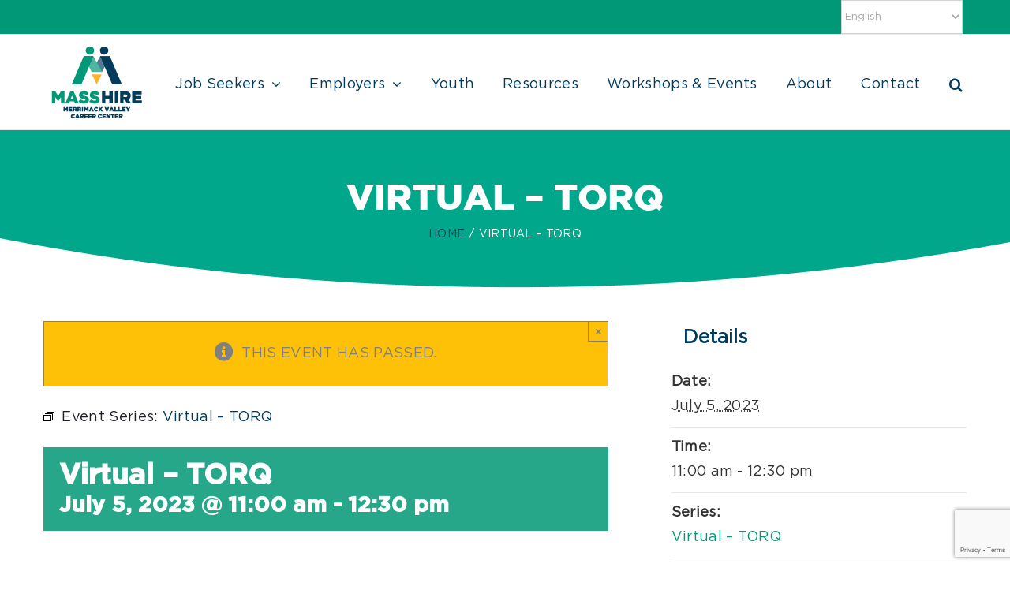

--- FILE ---
content_type: text/html; charset=UTF-8
request_url: https://masshiremvcc.com/event/virtual-torq-13/2023-07-05/
body_size: 25862
content:
<!DOCTYPE html><html class="avada-html-layout-wide avada-html-header-position-top" lang="en-US" prefix="og: http://ogp.me/ns# fb: http://ogp.me/ns/fb#"><head><meta http-equiv="X-UA-Compatible" content="IE=edge" /><meta http-equiv="Content-Type" content="text/html; charset=utf-8"/><meta name="viewport" content="width=device-width, initial-scale=1" /><style id="awlb-live-editor">.fusion-builder-live .fusion-builder-live-toolbar .fusion-toolbar-nav > li.fusion-branding .fusion-builder-logo-wrapper .fusiona-avada-logo {background: url( /wp-content/uploads/masshire_logo_sm.png ) no-repeat center !important;
				background-size: contain !important;
				width: 30px;
				height: 30px;}.fusion-builder-live .fusion-builder-live-toolbar .fusion-toolbar-nav > li.fusion-branding .fusion-builder-logo-wrapper .fusiona-avada-logo:before {
					display: none;
				}</style><meta name='robots' content='index, follow, max-image-preview:large, max-snippet:-1, max-video-preview:-1' /><style>img:is([sizes="auto" i], [sizes^="auto," i]) { contain-intrinsic-size: 3000px 1500px }</style><title>Virtual - TORQ - MassHire Merrimack Valley Career Center</title><link rel="canonical" href="https://masshiremvcc.com/event/virtual-torq-13/2023-07-05/" /><meta property="og:locale" content="en_US" /><meta property="og:type" content="article" /><meta property="og:title" content="Virtual - TORQ - MassHire Merrimack Valley Career Center" /><meta property="og:description" content="See a LIVE DEMONSTRATION on how this online analytical tool can link your [...]" /><meta property="og:url" content="https://masshiremvcc.com/event/virtual-torq-13/2023-07-05/" /><meta property="og:site_name" content="MassHire Merrimack Valley Career Center" /><meta property="article:publisher" content="https://fb.me/masshiremvcc" /><meta name="twitter:card" content="summary_large_image" /><meta name="twitter:site" content="@MassHireMVCC" /><meta name="twitter:label1" content="Est. reading time" /><meta name="twitter:data1" content="1 minute" /> <script type="application/ld+json" class="yoast-schema-graph">{"@context":"https://schema.org","@graph":[{"@type":"WebPage","@id":"https://masshiremvcc.com/event/virtual-torq-13/2023-07-05/","url":"https://masshiremvcc.com/event/virtual-torq-13/2023-07-05/","name":"Virtual - TORQ - MassHire Merrimack Valley Career Center","isPartOf":{"@id":"https://masshiremvcc.com/#website"},"datePublished":"2023-06-23T22:15:34+00:00","breadcrumb":{"@id":"https://masshiremvcc.com/event/virtual-torq-13/2023-07-05/#breadcrumb"},"inLanguage":"en-US","potentialAction":[{"@type":"ReadAction","target":["https://masshiremvcc.com/event/virtual-torq-13/2023-07-05/"]}]},{"@type":"BreadcrumbList","@id":"https://masshiremvcc.com/event/virtual-torq-13/2023-07-05/#breadcrumb","itemListElement":[{"@type":"ListItem","position":1,"name":"Home","item":"https://masshiremvcc.com/"},{"@type":"ListItem","position":2,"name":"Events","item":"https://masshiremvcc.com/events-calendar/"},{"@type":"ListItem","position":3,"name":"Virtual &#8211; TORQ"}]},{"@type":"WebSite","@id":"https://masshiremvcc.com/#website","url":"https://masshiremvcc.com/","name":"MassHire Merrimack Valley Career Center","description":"Your local workforce partner.","potentialAction":[{"@type":"SearchAction","target":{"@type":"EntryPoint","urlTemplate":"https://masshiremvcc.com/?s={search_term_string}"},"query-input":{"@type":"PropertyValueSpecification","valueRequired":true,"valueName":"search_term_string"}}],"inLanguage":"en-US"},{"@type":"Event","name":"Virtual &#8211; TORQ","description":"See a LIVE DEMONSTRATION on how this online analytical tool can link your <a href=\"https://masshiremvcc.com/event/virtual-torq-13/2023-07-05/\"> [...]</a>","url":"https://masshiremvcc.com/event/virtual-torq-13/2023-07-05/","eventAttendanceMode":"https://schema.org/OfflineEventAttendanceMode","eventStatus":"https://schema.org/EventScheduled","startDate":"2023-07-05T11:00:00-04:00","endDate":"2023-07-05T12:30:00-04:00","@id":"https://masshiremvcc.com/event/virtual-torq-13/2023-07-05/#event","mainEntityOfPage":{"@id":"https://masshiremvcc.com/event/virtual-torq-13/2023-07-05/"}}]}</script> <link rel='dns-prefetch' href='//connect.facebook.net' /><link rel='dns-prefetch' href='//www.googletagmanager.com' /><link rel="alternate" type="application/rss+xml" title="MassHire Merrimack Valley Career Center &raquo; Feed" href="https://masshiremvcc.com/feed/" /><link rel="alternate" type="application/rss+xml" title="MassHire Merrimack Valley Career Center &raquo; Comments Feed" href="https://masshiremvcc.com/comments/feed/" /><link rel="alternate" type="text/calendar" title="MassHire Merrimack Valley Career Center &raquo; iCal Feed" href="https://masshiremvcc.com/events-calendar/?ical=1" /><link rel="shortcut icon" href="https://masshiremvcc.com/wp-content/uploads/masshire_logo_icon.png" type="image/x-icon" /><meta name="description" content="See a LIVE DEMONSTRATION on how this online analytical tool can link your current knowledge, skills, and abilities to jobs, education, or possibly a new career."/><meta property="og:locale" content="en_US"/><meta property="og:type" content="article"/><meta property="og:site_name" content="MassHire Merrimack Valley Career Center"/><meta property="og:title" content="Virtual - TORQ - MassHire Merrimack Valley Career Center"/><meta property="og:description" content="See a LIVE DEMONSTRATION on how this online analytical tool can link your current knowledge, skills, and abilities to jobs, education, or possibly a new career."/><meta property="og:url" content="https://masshiremvcc.com/event/virtual-torq-13/2023-07-05/"/><meta property="og:image" content="https://masshiremvcc.com/wp-content/uploads/mvcc-logo.png"/><meta property="og:image:width" content="124"/><meta property="og:image:height" content="100"/><meta property="og:image:type" content="image/png"/> <script defer src="[data-uri]"></script> <style id='wp-emoji-styles-inline-css' type='text/css'>img.wp-smiley, img.emoji {
		display: inline !important;
		border: none !important;
		box-shadow: none !important;
		height: 1em !important;
		width: 1em !important;
		margin: 0 0.07em !important;
		vertical-align: -0.1em !important;
		background: none !important;
		padding: 0 !important;
	}</style><link rel='stylesheet' id='marketeering-group-dashboard-css' href='https://masshiremvcc.com/wp-content/cache/autoptimize/css/autoptimize_single_01f8ea0d096d602de14fc211d4830b65.css?ver=1.5.5' type='text/css' media='all' /><link rel='stylesheet' id='rtec_styles-css' href='https://masshiremvcc.com/wp-content/cache/autoptimize/css/autoptimize_single_e60560d34ecdf47e9f07a2c3d6ad67d1.css?ver=2.13.7' type='text/css' media='all' /><link rel='stylesheet' id='avada-parent-stylesheet-css' href='https://masshiremvcc.com/wp-content/themes/Avada/style.css?ver=6.8.3' type='text/css' media='all' /><link rel='stylesheet' id='fusion-dynamic-css-css' href='https://masshiremvcc.com/wp-content/uploads/fusion-styles/04a8dfe55c0bede4450bbb31d9d43856.min.css?ver=3.13.3' type='text/css' media='all' /> <script type="text/javascript" src="https://masshiremvcc.com/wp-includes/js/jquery/jquery.min.js?ver=3.7.1" id="jquery-core-js"></script> <script defer type="text/javascript" src="https://masshiremvcc.com/wp-includes/js/jquery/jquery-migrate.min.js?ver=3.4.1" id="jquery-migrate-js"></script> <script defer type="text/javascript" src="https://masshiremvcc.com/wp-content/cache/autoptimize/js/autoptimize_single_bcdda4c2a25e1250e7218ed644ae04f5.js?ver=9c44e11f3503a33e9540" id="tribe-common-js"></script> <script defer type="text/javascript" src="https://masshiremvcc.com/wp-content/cache/autoptimize/js/autoptimize_single_ee54704f72f7b625207a9ef7460fb602.js?ver=4208de2df2852e0b91ec" id="tribe-events-views-v2-breakpoints-js"></script> <script defer type="text/javascript" src="https://masshiremvcc.com/wp-content/cache/autoptimize/js/autoptimize_single_49cea0a781874a962879c2caca9bc322.js?ver=1.5.5" id="marketeering-group-dashboard-js"></script> 
 <script defer type="text/javascript" src="https://www.googletagmanager.com/gtag/js?id=G-EVJC9J2VLW" id="google_gtagjs-js"></script> <script defer id="google_gtagjs-js-after" src="[data-uri]"></script> <link rel="https://api.w.org/" href="https://masshiremvcc.com/wp-json/" /><link rel="alternate" title="JSON" type="application/json" href="https://masshiremvcc.com/wp-json/wp/v2/tribe_events/10005485" /><link rel="EditURI" type="application/rsd+xml" title="RSD" href="https://masshiremvcc.com/xmlrpc.php?rsd" /><link rel='shortlink' href='https://masshiremvcc.com/?p=10005485' /><link rel="alternate" title="oEmbed (JSON)" type="application/json+oembed" href="https://masshiremvcc.com/wp-json/oembed/1.0/embed?url=https%3A%2F%2Fmasshiremvcc.com%2Fevent%2Fvirtual-torq-13%2F2023-07-05%2F" /><link rel="alternate" title="oEmbed (XML)" type="text/xml+oembed" href="https://masshiremvcc.com/wp-json/oembed/1.0/embed?url=https%3A%2F%2Fmasshiremvcc.com%2Fevent%2Fvirtual-torq-13%2F2023-07-05%2F&#038;format=xml" /><meta name="generator" content="Site Kit by Google 1.164.0" /><meta name="tec-api-version" content="v1"><meta name="tec-api-origin" content="https://masshiremvcc.com"><link rel="alternate" href="https://masshiremvcc.com/wp-json/tribe/events/v1/events/10005485" /><style type="text/css" id="css-fb-visibility">@media screen and (max-width: 640px){.fusion-no-small-visibility{display:none !important;}body .sm-text-align-center{text-align:center !important;}body .sm-text-align-left{text-align:left !important;}body .sm-text-align-right{text-align:right !important;}body .sm-flex-align-center{justify-content:center !important;}body .sm-flex-align-flex-start{justify-content:flex-start !important;}body .sm-flex-align-flex-end{justify-content:flex-end !important;}body .sm-mx-auto{margin-left:auto !important;margin-right:auto !important;}body .sm-ml-auto{margin-left:auto !important;}body .sm-mr-auto{margin-right:auto !important;}body .fusion-absolute-position-small{position:absolute;top:auto;width:100%;}.awb-sticky.awb-sticky-small{ position: sticky; top: var(--awb-sticky-offset,0); }}@media screen and (min-width: 641px) and (max-width: 1024px){.fusion-no-medium-visibility{display:none !important;}body .md-text-align-center{text-align:center !important;}body .md-text-align-left{text-align:left !important;}body .md-text-align-right{text-align:right !important;}body .md-flex-align-center{justify-content:center !important;}body .md-flex-align-flex-start{justify-content:flex-start !important;}body .md-flex-align-flex-end{justify-content:flex-end !important;}body .md-mx-auto{margin-left:auto !important;margin-right:auto !important;}body .md-ml-auto{margin-left:auto !important;}body .md-mr-auto{margin-right:auto !important;}body .fusion-absolute-position-medium{position:absolute;top:auto;width:100%;}.awb-sticky.awb-sticky-medium{ position: sticky; top: var(--awb-sticky-offset,0); }}@media screen and (min-width: 1025px){.fusion-no-large-visibility{display:none !important;}body .lg-text-align-center{text-align:center !important;}body .lg-text-align-left{text-align:left !important;}body .lg-text-align-right{text-align:right !important;}body .lg-flex-align-center{justify-content:center !important;}body .lg-flex-align-flex-start{justify-content:flex-start !important;}body .lg-flex-align-flex-end{justify-content:flex-end !important;}body .lg-mx-auto{margin-left:auto !important;margin-right:auto !important;}body .lg-ml-auto{margin-left:auto !important;}body .lg-mr-auto{margin-right:auto !important;}body .fusion-absolute-position-large{position:absolute;top:auto;width:100%;}.awb-sticky.awb-sticky-large{ position: sticky; top: var(--awb-sticky-offset,0); }}</style><style type="text/css" id="fusion-branding-style">#wpadminbar .avada-menu > .ab-item:before,#wpadminbar > #wp-toolbar #wp-admin-bar-fb-edit > .ab-item:before {background: url( /wp-content/uploads/masshire_logo_icon.png ) no-repeat center !important;background-size: auto !important;content: "" !important;
						padding: 2px 0;
						width: 20px;
						height: 20px;
						background-size: contain !important;}</style><style type="text/css" id="wp-custom-css">.tribe-events-single>.tribe_events { overflow: unset !important; }</style> <script defer src="[data-uri]"></script>  <script defer src="https://www.googletagmanager.com/gtag/js?id=UA-121990814-6"></script> <script defer src="[data-uri]"></script> <meta name="google-site-verification" content="pDAyi-uqu6OQ3dY9xkAvX7Fsv-1t_gf7nqL1TBfX42s" /> <script defer src="[data-uri]"></script></head><body class="wp-singular tribe_events-template-default single single-tribe_events postid-10005485 wp-theme-Avada wp-child-theme-Avada-Child-Theme tribe-no-js page-template-masshire-child tribe-filter-live fusion-image-hovers fusion-pagination-sizing fusion-button_type-flat fusion-button_span-no fusion-button_gradient-linear avada-image-rollover-circle-yes avada-image-rollover-yes avada-image-rollover-direction-center_horiz fusion-body ltr fusion-sticky-header no-tablet-sticky-header no-mobile-sticky-header avada-has-rev-slider-styles fusion-disable-outline fusion-sub-menu-fade mobile-logo-pos-left layout-wide-mode avada-has-boxed-modal-shadow-none layout-scroll-offset-full avada-has-zero-margin-offset-top fusion-top-header menu-text-align-left mobile-menu-design-modern fusion-show-pagination-text fusion-header-layout-v3 avada-responsive avada-footer-fx-none avada-menu-highlight-style-bar fusion-search-form-clean fusion-main-menu-search-overlay fusion-avatar-square avada-sticky-shrinkage avada-dropdown-styles avada-blog-layout-large alternate avada-blog-archive-layout-medium avada-ec-not-100-width avada-ec-meta-layout-sidebar avada-header-shadow-no avada-menu-icon-position-left avada-has-megamenu-shadow avada-has-mainmenu-dropdown-divider avada-has-header-100-width avada-has-pagetitle-100-width avada-has-pagetitle-bg-full avada-has-main-nav-search-icon avada-has-100-footer avada-has-breadcrumb-mobile-hidden avada-has-pagetitlebar-retina-bg-image avada-has-titlebar-bar_and_content avada-has-pagination-padding avada-flyout-menu-direction-fade avada-ec-views-v2 events-single tribe-events-style-full tribe-events-style-theme" data-awb-post-id="0"> <a class="skip-link screen-reader-text" href="#content">Skip to content</a><div id="boxed-wrapper"><div id="wrapper" class="fusion-wrapper"><div id="home" style="position:relative;top:-1px;"></div><header class="fusion-header-wrapper"><div class="fusion-header-v3 fusion-logo-alignment fusion-logo-left fusion-sticky-menu- fusion-sticky-logo- fusion-mobile-logo-1  fusion-mobile-menu-design-modern"><div class="fusion-secondary-header"><div class="fusion-row"><div class="fusion-alignleft"><div class="fusion-contact-info"><span class="fusion-contact-info-phone-number"><div class="fusion-social-links-header"><div class="fusion-social-networks"><div class="fusion-social-networks-wrapper"><a class="fusion-social-network-icon fusion-tooltip fusion-facebook fusion-icon-facebook" style="" href="https://fb.me/masshiremvcc" target="_blank" rel="noopener noreferrer" title="facebook"><span class="screen-reader-text">facebook</span></a><a class="fusion-social-network-icon fusion-tooltip fusion-twitter fusion-icon-twitter" style="" href="https://twitter.com/MassHireMVCC" target="_blank" rel="noopener noreferrer" title="twitter"><span class="screen-reader-text">twitter</span></a><a class="fusion-social-network-icon fusion-tooltip fusion-linkedin fusion-icon-linkedin" style="" href="https://www.linkedin.com/company/masshire-merrimack-valley-career-center/" target="_blank" rel="noopener noreferrer" title="linkedin"><span class="screen-reader-text">linkedin</span></a></div></div></div></span></div></div><div class="fusion-alignright"><nav class="fusion-secondary-menu" role="navigation" aria-label="Secondary Menu"><ul id="menu-translate" class="menu"><li style="position:relative;" class="menu-item menu-item-gtranslate gt-menu-50959"></li></ul></nav><nav class="fusion-mobile-nav-holder fusion-mobile-menu-text-align-left" aria-label="Secondary Mobile Menu"></nav></div></div></div><div class="fusion-header-sticky-height"></div><div class="fusion-header"><div class="fusion-row"><div class="fusion-logo" data-margin-top="10px" data-margin-bottom="10px" data-margin-left="0px" data-margin-right="0px"> <a class="fusion-logo-link"  href="https://masshiremvcc.com/" > <img src="https://masshiremvcc.com/wp-content/uploads/mvcc-logo.png" srcset="https://masshiremvcc.com/wp-content/uploads/mvcc-logo.png 1x, https://masshiremvcc.com/wp-content/uploads/mvcc-logo-retina.png 2x" width="124" height="100" style="max-height:100px;height:auto;" alt="MassHire Merrimack Valley Career Center Logo" data-retina_logo_url="https://masshiremvcc.com/wp-content/uploads/mvcc-logo-retina.png" class="fusion-standard-logo" /> <img src="https://masshiremvcc.com/wp-content/uploads/mvcc-mobile-logo.png" srcset="https://masshiremvcc.com/wp-content/uploads/mvcc-mobile-logo.png 1x, https://masshiremvcc.com/wp-content/uploads/mvcc-mobile-retina-logo.png 2x" width="80" height="65" style="max-height:65px;height:auto;" alt="MassHire Merrimack Valley Career Center Logo" data-retina_logo_url="https://masshiremvcc.com/wp-content/uploads/mvcc-mobile-retina-logo.png" class="fusion-mobile-logo" /> </a></div><nav class="fusion-main-menu" aria-label="Main Menu"><div class="fusion-overlay-search"><form role="search" class="searchform fusion-search-form  fusion-search-form-clean" method="get" action="https://masshiremvcc.com/"><div class="fusion-search-form-content"><div class="fusion-search-field search-field"> <label><span class="screen-reader-text">Search for:</span> <input type="search" value="" name="s" class="s" placeholder="Search..." required aria-required="true" aria-label="Search..."/> </label></div><div class="fusion-search-button search-button"> <input type="submit" class="fusion-search-submit searchsubmit" aria-label="Search" value="&#xf002;" /></div></div></form><div class="fusion-search-spacer"></div><a href="#" role="button" aria-label="Close Search" class="fusion-close-search"></a></div><ul id="menu-main-menu" class="fusion-menu"><li  id="menu-item-14079"  class="menu-item menu-item-type-post_type menu-item-object-page menu-item-has-children menu-item-14079 fusion-dropdown-menu"  data-item-id="14079"><a  href="https://masshiremvcc.com/jobseekers/" class="fusion-bar-highlight"><span class="menu-text">Job Seekers</span> <span class="fusion-caret"><i class="fusion-dropdown-indicator" aria-hidden="true"></i></span></a><ul class="sub-menu"><li  id="menu-item-15626"  class="menu-item menu-item-type-post_type menu-item-object-page menu-item-15626 fusion-dropdown-submenu" ><a  href="https://masshiremvcc.com/jobseekers/getting-started/" class="fusion-bar-highlight"><span>Getting Started</span></a></li><li  id="menu-item-15627"  class="menu-item menu-item-type-post_type menu-item-object-page menu-item-15627 fusion-dropdown-submenu" ><a  href="https://masshiremvcc.com/jobseekers/resource-room/" class="fusion-bar-highlight"><span>Resource Room</span></a></li><li  id="menu-item-15628"  class="menu-item menu-item-type-post_type menu-item-object-page menu-item-15628 fusion-dropdown-submenu" ><a  href="https://masshiremvcc.com/jobseekers/unemployment/" class="fusion-bar-highlight"><span>Unemployment</span></a></li><li  id="menu-item-15867"  class="menu-item menu-item-type-post_type menu-item-object-page menu-item-15867 fusion-dropdown-submenu" ><a  href="https://masshiremvcc.com/jobseekers/veteran-services/" class="fusion-bar-highlight"><span>Veteran Services</span></a></li><li  id="menu-item-15625"  class="menu-item menu-item-type-post_type menu-item-object-page menu-item-15625 fusion-dropdown-submenu" ><a  href="https://masshiremvcc.com/jobseekers/found-a-job/" class="fusion-bar-highlight"><span>Found a Job</span></a></li></ul></li><li  id="menu-item-14078"  class="menu-item menu-item-type-post_type menu-item-object-page menu-item-has-children menu-item-14078 fusion-dropdown-menu"  data-item-id="14078"><a  href="https://masshiremvcc.com/employers/" class="fusion-bar-highlight"><span class="menu-text">Employers</span> <span class="fusion-caret"><i class="fusion-dropdown-indicator" aria-hidden="true"></i></span></a><ul class="sub-menu"><li  id="menu-item-15621"  class="menu-item menu-item-type-post_type menu-item-object-page menu-item-15621 fusion-dropdown-submenu" ><a  href="https://masshiremvcc.com/employers/business-services/" class="fusion-bar-highlight"><span>Business Services</span></a></li><li  id="menu-item-15624"  class="menu-item menu-item-type-post_type menu-item-object-page menu-item-15624 fusion-dropdown-submenu" ><a  href="https://masshiremvcc.com/employers/post-a-job/" class="fusion-bar-highlight"><span>Post a Job</span></a></li><li  id="menu-item-15622"  class="menu-item menu-item-type-post_type menu-item-object-page menu-item-15622 fusion-dropdown-submenu" ><a  href="https://masshiremvcc.com/employers/hiring-incentives/" class="fusion-bar-highlight"><span>Grants and Incentives</span></a></li><li  id="menu-item-15620"  class="menu-item menu-item-type-post_type menu-item-object-page menu-item-15620 fusion-dropdown-submenu" ><a  href="https://masshiremvcc.com/employers/business-representatives/" class="fusion-bar-highlight"><span>Business Services Representatives</span></a></li></ul></li><li  id="menu-item-14080"  class="menu-item menu-item-type-post_type menu-item-object-page menu-item-14080"  data-item-id="14080"><a  href="https://masshiremvcc.com/youth/" class="fusion-bar-highlight"><span class="menu-text">Youth</span></a></li><li  id="menu-item-14577"  class="menu-item menu-item-type-post_type menu-item-object-page menu-item-14577"  data-item-id="14577"><a  href="https://masshiremvcc.com/resources/" class="fusion-bar-highlight"><span class="menu-text">Resources</span></a></li><li  id="menu-item-14801"  class="menu-item menu-item-type-post_type menu-item-object-page menu-item-14801"  data-item-id="14801"><a  href="https://masshiremvcc.com/events/" class="fusion-bar-highlight"><span class="menu-text">Workshops &#038; Events</span></a></li><li  id="menu-item-14081"  class="menu-item menu-item-type-post_type menu-item-object-page menu-item-14081"  data-item-id="14081"><a  href="https://masshiremvcc.com/about/" class="fusion-bar-highlight"><span class="menu-text">About</span></a></li><li  id="menu-item-14082"  class="menu-item menu-item-type-post_type menu-item-object-page menu-item-14082"  data-item-id="14082"><a  href="https://masshiremvcc.com/contact/" class="fusion-bar-highlight"><span class="menu-text">Contact</span></a></li><li class="fusion-custom-menu-item fusion-main-menu-search fusion-search-overlay"><a class="fusion-main-menu-icon fusion-bar-highlight" href="#" aria-label="Search" data-title="Search" title="Search" role="button" aria-expanded="false"></a></li></ul></nav><div class="fusion-mobile-menu-icons"> <a href="#" class="fusion-icon awb-icon-bars" aria-label="Toggle mobile menu" aria-expanded="false"></a></div><nav class="fusion-mobile-nav-holder fusion-mobile-menu-text-align-left" aria-label="Main Menu Mobile"></nav></div></div></div><div class="fusion-clearfix"></div></header><div id="sliders-container" class="fusion-slider-visibility"></div><section class="avada-page-titlebar-wrapper" aria-label="Page Title Bar"><div class="fusion-page-title-bar fusion-page-title-bar-none fusion-page-title-bar-center"><div class="fusion-page-title-row"><div class="fusion-page-title-wrapper"><div class="fusion-page-title-captions"><h1 class="entry-title">Virtual &#8211; TORQ</h1><div class="fusion-page-title-secondary"><nav class="fusion-breadcrumbs awb-yoast-breadcrumbs" aria-label="Breadcrumb"><ol class="awb-breadcrumb-list"><li class="fusion-breadcrumb-item awb-breadcrumb-sep awb-home" ><a href="https://masshiremvcc.com" class="fusion-breadcrumb-link"><span >Home</span></a></li><li class="fusion-breadcrumb-item"  aria-current="page"><span  class="breadcrumb-leaf">Virtual &#8211; TORQ</span></li></ol></nav></div></div></div></div></div></section><main id="main" class="clearfix "><div class="fusion-row" style=""><section id="content" style="float: left;"><div id="post-0" class="post-0 page type-page status-publish hentry"> <span class="entry-title rich-snippet-hidden"></span><span class="vcard rich-snippet-hidden"><span class="fn"><a href="https://masshiremvcc.com/author/lwhinkle58/" title="Posts by Larry Hinkle" rel="author">Larry Hinkle</a></span></span><span class="updated rich-snippet-hidden">2025-11-04T00:00:00-05:00</span><div class="post-content"><section id="tribe-events"><div class="tribe-events-before-html"></div><span class="tribe-events-ajax-loading"><img class="tribe-events-spinner-medium" src="https://masshiremvcc.com/wp-content/plugins/the-events-calendar/src/resources/images/tribe-loading.gif" alt="Loading Events" /></span><div id="tribe-events-content" class="tribe-events-single"><div class="fusion-alert alert general alert-info fusion-alert-center tribe-events-notices fusion-alert-capitalize awb-alert-native-link-color alert-dismissable awb-alert-close-boxed" role="alert"><div class="fusion-alert-content-wrapper"><span class="alert-icon"><i class="awb-icon-info-circle" aria-hidden="true"></i></span><span class="fusion-alert-content"><span>This event has passed.</span></span></div><button type="button" class="close toggle-alert" data-dismiss="alert" aria-label="Close">&times;</button></div><div  class="tribe-events-series-relationship-single-marker tribe-common" > <em class="tribe-events-series-relationship-single-marker__icon"> <svg  class="tribe-common-c-svgicon tribe-common-c-svgicon--series tribe-events-series-relationship-single-marker__icon-svg"  width="14" height="12" viewBox="0 0 14 12" fill="none" xmlns="http://www.w3.org/2000/svg" aria-hidden="true"> <rect x="0.5" y="4.5" width="9" height="7" /> <path d="M2 2.5H11.5V10" /> <path d="M4 0.5H13.5V8" /> </svg> </em> <span class="tribe-events-series-relationship-single-marker__prefix"> Event Series: </span> <a
 href="https://masshiremvcc.com/series/virtual-torq/"
 class="tribe-events-series-relationship-single-marker__title tribe-common-cta--alt"
 > <span class="tec_series_marker__title" > Virtual &#8211; TORQ </span> </a></div><div id="post-10005485" class="post-10005485 tribe_events type-tribe_events status-publish hentry tribe_events_cat-workshops cat_workshops tribe-recurring-event tribe-recurring-event-parent"><div class="fusion-events-featured-image fusion-events-single-title"><div class="fusion-events-single-title-content"><h2 class="tribe-events-single-event-title summary entry-title">Virtual &#8211; TORQ</h2><div class="tribe-events-schedule updated published tribe-clearfix"><h3><span class="tribe-event-date-start">July 5, 2023 @ 11:00 am</span> - <span class="tribe-event-time">12:30 pm</span></h3></div></div></div><div class="tribe-events-single-event-description tribe-events-content entry-content description"><p>See a <em>LIVE DEMONSTRATION</em> on how this online analytical tool can link your current knowledge, skills, and abilities to jobs, education, or possibly a new career.</p></div><div class="tribe-events tribe-common"><div class="tribe-events-c-subscribe-dropdown__container"><div class="tribe-events-c-subscribe-dropdown"><div class="tribe-common-c-btn-border tribe-events-c-subscribe-dropdown__button"> <svg
 class="tribe-common-c-svgicon tribe-common-c-svgicon--cal-export tribe-events-c-subscribe-dropdown__export-icon" 	aria-hidden="true"
 viewBox="0 0 23 17"
 xmlns="http://www.w3.org/2000/svg"
> <path fill-rule="evenodd" clip-rule="evenodd" d="M.128.896V16.13c0 .211.145.383.323.383h15.354c.179 0 .323-.172.323-.383V.896c0-.212-.144-.383-.323-.383H.451C.273.513.128.684.128.896Zm16 6.742h-.901V4.679H1.009v10.729h14.218v-3.336h.901V7.638ZM1.01 1.614h14.218v2.058H1.009V1.614Z" /> <path d="M20.5 9.846H8.312M18.524 6.953l2.89 2.909-2.855 2.855" stroke-width="1.2" stroke-linecap="round" stroke-linejoin="round"/> </svg> <button
 class="tribe-events-c-subscribe-dropdown__button-text"
 aria-expanded="false"
 aria-controls="tribe-events-subscribe-dropdown-content"
 aria-label="View links to add events to your calendar"
 > Add to calendar </button> <svg
 class="tribe-common-c-svgicon tribe-common-c-svgicon--caret-down tribe-events-c-subscribe-dropdown__button-icon" 	aria-hidden="true"
 viewBox="0 0 10 7"
 xmlns="http://www.w3.org/2000/svg"
> <path fill-rule="evenodd" clip-rule="evenodd" d="M1.008.609L5 4.6 8.992.61l.958.958L5 6.517.05 1.566l.958-.958z" class="tribe-common-c-svgicon__svg-fill"/> </svg></div><div id="tribe-events-subscribe-dropdown-content" class="tribe-events-c-subscribe-dropdown__content"><ul class="tribe-events-c-subscribe-dropdown__list"><li class="tribe-events-c-subscribe-dropdown__list-item tribe-events-c-subscribe-dropdown__list-item--gcal"> <a
 href="https://www.google.com/calendar/event?action=TEMPLATE&#038;dates=20230705T110000/20230705T123000&#038;text=Virtual%20%26%238211%3B%20TORQ&#038;details=See+a+%3Cem%3ELIVE+DEMONSTRATION%3C%2Fem%3E+on+how+this+online+analytical+tool+can+link+your+current+knowledge%2C+skills%2C+and+abilities+to+jobs%2C+education%2C+or+possibly+a+new+career.&#038;trp=false&#038;ctz=America/New_York&#038;sprop=website:https://masshiremvcc.com"
 class="tribe-events-c-subscribe-dropdown__list-item-link"
 target="_blank"
 rel="noopener noreferrer nofollow noindex"
 > Google Calendar </a></li><li class="tribe-events-c-subscribe-dropdown__list-item tribe-events-c-subscribe-dropdown__list-item--ical"> <a
 href="webcal://masshiremvcc.com/event/virtual-torq-13/2023-07-05/?ical=1"
 class="tribe-events-c-subscribe-dropdown__list-item-link"
 target="_blank"
 rel="noopener noreferrer nofollow noindex"
 > iCalendar </a></li><li class="tribe-events-c-subscribe-dropdown__list-item tribe-events-c-subscribe-dropdown__list-item--outlook-365"> <a
 href="https://outlook.office.com/owa/?path=/calendar/action/compose&#038;rrv=addevent&#038;startdt=2023-07-05T11%3A00%3A00-04%3A00&#038;enddt=2023-07-05T12%3A30%3A00-04%3A00&#038;location&#038;subject=Virtual%20-%20TORQ&#038;body=See%20a%20LIVE%20DEMONSTRATION%20on%20how%20this%20online%20analytical%20tool%20can%20link%20your%20current%20knowledge%2C%20skills%2C%20and%20abilities%20to%20jobs%2C%20education%2C%20or%20possibly%20a%20new%20career."
 class="tribe-events-c-subscribe-dropdown__list-item-link"
 target="_blank"
 rel="noopener noreferrer nofollow noindex"
 > Outlook 365 </a></li><li class="tribe-events-c-subscribe-dropdown__list-item tribe-events-c-subscribe-dropdown__list-item--outlook-live"> <a
 href="https://outlook.live.com/owa/?path=/calendar/action/compose&#038;rrv=addevent&#038;startdt=2023-07-05T11%3A00%3A00-04%3A00&#038;enddt=2023-07-05T12%3A30%3A00-04%3A00&#038;location&#038;subject=Virtual%20-%20TORQ&#038;body=See%20a%20LIVE%20DEMONSTRATION%20on%20how%20this%20online%20analytical%20tool%20can%20link%20your%20current%20knowledge%2C%20skills%2C%20and%20abilities%20to%20jobs%2C%20education%2C%20or%20possibly%20a%20new%20career."
 class="tribe-events-c-subscribe-dropdown__list-item-link"
 target="_blank"
 rel="noopener noreferrer nofollow noindex"
 > Outlook Live </a></li></ul></div></div></div></div><div class="related-posts single-related-posts"><div class="fusion-title fusion-title-size-three sep-none fusion-sep-none" style="margin-top:0px;margin-bottom:15px;"><h3 class="title-heading-left" style="margin:0;"> Related Events</h3></div><ul class="tribe-related-events tribe-clearfix hfeed vcalendar"><li><div class="fusion-ec-hover-type tribe-related-events-thumbnail hover-type-none"> <a href="https://masshiremvcc.com/event/virtual-empowering-mature-professionals-2/2025-11-05/" class="url" rel="bookmark"><img src="https://masshiremvcc.com/wp-content/plugins/events-calendar-pro/src/resources/images/tribe-related-events-placeholder.png" alt="Virtual &#8211; Empowering Mature Professionals" /></a></div><div class="tribe-related-event-info"><h3 class="tribe-related-events-title summary"><a class="fusion-related-posts-title-link" href="https://masshiremvcc.com/event/virtual-empowering-mature-professionals-2/2025-11-05/" class="url" rel="bookmark">Virtual &#8211; Empowering Mature Professionals</a></h3> <span class="tribe-event-date-start">November 5 @ 9:00 am</span> - <span class="tribe-event-time">10:30 am</span> <span class="tribe-events-calendar-series-archive__container tribe-events-calendar-series-archive__container--pill"> <a
 href="https://masshiremvcc.com/series/virtual-empowering-mature-professionals/"
 aria-label="Event series: Virtual &#8211; Empowering Mature Professionals"
 class="tribe-events-calendar-series-archive__link"
 > <svg  class="tribe-common-c-svgicon tribe-common-c-svgicon--series tribe-events-series-archive__icon"  width="14" height="12" viewBox="0 0 14 12" fill="none" xmlns="http://www.w3.org/2000/svg" aria-hidden="true"> <rect x="0.5" y="4.5" width="9" height="7" /> <path d="M2 2.5H11.5V10" /> <path d="M4 0.5H13.5V8" /> </svg> </a> </span></div></li><li><div class="fusion-ec-hover-type tribe-related-events-thumbnail hover-type-none"> <a href="https://masshiremvcc.com/event/in-person-linkedin-2-your-most-powerful-networking-tool-2/" class="url" rel="bookmark"><img src="https://masshiremvcc.com/wp-content/plugins/events-calendar-pro/src/resources/images/tribe-related-events-placeholder.png" alt="Virtual- LinkedIn 2 &#8211; Your Most Powerful Networking Tool" /></a></div><div class="tribe-related-event-info"><h3 class="tribe-related-events-title summary"><a class="fusion-related-posts-title-link" href="https://masshiremvcc.com/event/in-person-linkedin-2-your-most-powerful-networking-tool-2/" class="url" rel="bookmark">Virtual- LinkedIn 2 &#8211; Your Most Powerful Networking Tool</a></h3> <span class="tribe-event-date-start">November 6 @ 9:00 am</span> - <span class="tribe-event-time">10:30 am</span></div></li><li><div class="fusion-ec-hover-type tribe-related-events-thumbnail hover-type-none"> <a href="https://masshiremvcc.com/event/virtual-salary-negotiation-43/" class="url" rel="bookmark"><img src="https://masshiremvcc.com/wp-content/plugins/events-calendar-pro/src/resources/images/tribe-related-events-placeholder.png" alt="Virtual &#8211; Salary Negotiation" /></a></div><div class="tribe-related-event-info"><h3 class="tribe-related-events-title summary"><a class="fusion-related-posts-title-link" href="https://masshiremvcc.com/event/virtual-salary-negotiation-43/" class="url" rel="bookmark">Virtual &#8211; Salary Negotiation</a></h3> <span class="tribe-event-date-start">November 6 @ 1:30 pm</span> - <span class="tribe-event-time">3:00 pm</span></div></li></ul></div></div><div class="fusion-sharing-box fusion-theme-sharing-box fusion-single-sharing-box"><h4>Share This Article</h4><div class="fusion-social-networks boxed-icons"><div class="fusion-social-networks-wrapper"><a  class="fusion-social-network-icon fusion-tooltip fusion-facebook awb-icon-facebook" style="color:var(--sharing_social_links_icon_color);background-color:var(--sharing_social_links_box_color);border-color:var(--sharing_social_links_box_color);" data-placement="top" data-title="Facebook" data-toggle="tooltip" title="Facebook" href="https://www.facebook.com/sharer.php?u=https%3A%2F%2Fmasshiremvcc.com%2Fevent%2Fvirtual-torq-13%2F2023-07-05%2F&amp;t=Virtual%20%E2%80%93%20TORQ" target="_blank" rel="noreferrer"><span class="screen-reader-text">Facebook</span></a><a  class="fusion-social-network-icon fusion-tooltip fusion-twitter awb-icon-twitter" style="color:var(--sharing_social_links_icon_color);background-color:var(--sharing_social_links_box_color);border-color:var(--sharing_social_links_box_color);" data-placement="top" data-title="X" data-toggle="tooltip" title="X" href="https://x.com/intent/post?url=https%3A%2F%2Fmasshiremvcc.com%2Fevent%2Fvirtual-torq-13%2F2023-07-05%2F&amp;text=Virtual%20%E2%80%93%20TORQ" target="_blank" rel="noopener noreferrer"><span class="screen-reader-text">X</span></a><a  class="fusion-social-network-icon fusion-tooltip fusion-linkedin awb-icon-linkedin" style="color:var(--sharing_social_links_icon_color);background-color:var(--sharing_social_links_box_color);border-color:var(--sharing_social_links_box_color);" data-placement="top" data-title="LinkedIn" data-toggle="tooltip" title="LinkedIn" href="https://www.linkedin.com/shareArticle?mini=true&amp;url=https%3A%2F%2Fmasshiremvcc.com%2Fevent%2Fvirtual-torq-13%2F2023-07-05%2F&amp;title=Virtual%20%E2%80%93%20TORQ&amp;summary=See%20a%20LIVE%20DEMONSTRATION%20on%20how%20this%20online%20analytical%20tool%20can%20link%20your%20current%20knowledge%2C%20skills%2C%20and%20abilities%20to%20jobs%2C%20education%2C%20or%20possibly%20a%20new%20career." target="_blank" rel="noopener noreferrer"><span class="screen-reader-text">LinkedIn</span></a><a  class="fusion-social-network-icon fusion-tooltip fusion-pinterest awb-icon-pinterest" style="color:var(--sharing_social_links_icon_color);background-color:var(--sharing_social_links_box_color);border-color:var(--sharing_social_links_box_color);" data-placement="top" data-title="Pinterest" data-toggle="tooltip" title="Pinterest" href="https://pinterest.com/pin/create/button/?url=https%3A%2F%2Fmasshiremvcc.com%2Fevent%2Fvirtual-torq-13%2F2023-07-05%2F&amp;description=See%20a%20LIVE%20DEMONSTRATION%20on%20how%20this%20online%20analytical%20tool%20can%20link%20your%20current%20knowledge%2C%20skills%2C%20and%20abilities%20to%20jobs%2C%20education%2C%20or%20possibly%20a%20new%20career.&amp;media=" target="_blank" rel="noopener noreferrer"><span class="screen-reader-text">Pinterest</span></a><a  class="fusion-social-network-icon fusion-tooltip fusion-mail awb-icon-mail fusion-last-social-icon" style="color:var(--sharing_social_links_icon_color);background-color:var(--sharing_social_links_box_color);border-color:var(--sharing_social_links_box_color);" data-placement="top" data-title="Email" data-toggle="tooltip" title="Email" href="mailto:?body=https://masshiremvcc.com/event/virtual-torq-13/2023-07-05/&amp;subject=Virtual%20%E2%80%93%20TORQ" target="_self" rel="noopener noreferrer"><span class="screen-reader-text">Email</span></a><div class="fusion-clearfix"></div></div></div></div><div id="tribe-events-footer"><h3 class="tribe-events-visuallyhidden">Event Navigation</h3><ul class="tribe-events-sub-nav"><li class="tribe-events-nav-previous"><a href="https://masshiremvcc.com/event/in-person-behavioral-interview-questions-telling-your-story/2023-07-05/">In-Person &#8211; Behavioral Interview Questions: Telling Your Story</a></li><li class="tribe-events-nav-next"><a href="https://masshiremvcc.com/event/in-person-interviewing-essentials/2023-07-05/">In-Person &#8211; Interviewing Essentials</a></li></ul></div></div><div class="tribe-events-after-html"></div></section></div></div></section><aside id="sidebar" class="sidebar fusion-widget-area fusion-content-widget-area fusion-sidebar-right fusion-" style="float: right;" data=""><div class="tribe-events-single-section tribe-events-event-meta primary tribe-clearfix"><div class="tribe-events-meta-group tribe-events-meta-group-details"><h4 class="tribe-events-single-section-title"> Details</h4><dl><dt class="tribe-events-start-date-label"> Date:</dt><dd> <abbr class="tribe-events-abbr tribe-events-start-date published dtstart" title="2023-07-05"> July 5, 2023 </abbr></dd><dt class="tribe-events-start-time-label"> Time:</dt><dd><div class="tribe-events-abbr tribe-events-start-time published dtstart" title="2023-07-05"><div class="tribe-recurring-event-time">11:00 am - 12:30 pm</div></div></dd><dt class="tec-events-pro-series-meta-detail--label">Series:</dt><dd class="tec-events-pro-series-meta-detail--link"> <a
 title="Virtual &#8211; TORQ"
 href="https://masshiremvcc.com/series/virtual-torq/"
 > Virtual &#8211; TORQ </a></dd><dt class="tribe-events-event-categories-label">Event Category:</dt><dd class="tribe-events-event-categories"><a href="https://masshiremvcc.com/events-calendar/category/workshops/" rel="tag">Workshops</a></dd></dl></div> <span style="display:none;" id="rtec-js-move-flag" data-location="tribe_events_single_event_before_the_content"></span></div></aside></div></main><div class="fusion-footer"><footer class="fusion-footer-widget-area fusion-widget-area"><div class="fusion-row"><div class="fusion-columns fusion-columns-4 fusion-widget-area"><div class="fusion-column col-lg-3 col-md-3 col-sm-3"><section id="media_image-2" class="fusion-footer-widget-column widget widget_media_image"><img width="248" height="200" src="https://masshiremvcc.com/wp-content/uploads/mvcc-logo-retina.png" class="image wp-image-15325  attachment-full size-full lazyload" alt="" style="max-width: 100%; height: auto;" decoding="async" srcset="data:image/svg+xml,%3Csvg%20xmlns%3D%27http%3A%2F%2Fwww.w3.org%2F2000%2Fsvg%27%20width%3D%27248%27%20height%3D%27200%27%20viewBox%3D%270%200%20248%20200%27%3E%3Crect%20width%3D%27248%27%20height%3D%27200%27%20fill-opacity%3D%220%22%2F%3E%3C%2Fsvg%3E" data-orig-src="https://masshiremvcc.com/wp-content/uploads/mvcc-logo-retina.png" data-srcset="https://masshiremvcc.com/wp-content/uploads/mvcc-logo-retina-177x142.png 177w, https://masshiremvcc.com/wp-content/uploads/mvcc-logo-retina-200x161.png 200w, https://masshiremvcc.com/wp-content/uploads/mvcc-logo-retina.png 248w" data-sizes="auto" /><div style="clear:both;"></div></section></div><div class="fusion-column col-lg-3 col-md-3 col-sm-3"><section id="contact_info-widget-3" class="fusion-footer-widget-column widget contact_info" style="border-style: solid;border-color:transparent;border-width:0px;"><h4 class="widget-title">Lawrence Location</h4><div class="contact-info-container"><p class="address"><a href="https://www.google.com/maps/place/Lawrence/@42.706782,-71.1658054,19.75z/data=!4m5!3m4!1s0x89e307a3d45afe09:0x1342a6e523fb57fb!8m2!3d42.7067586!4d-71.165445">420 Common Street<br />2nd Floor<br />Lawrence, MA 01840</a></p><p class="phone">Phone: <a href="tel:&lt;a href=&quot;tel:19787227000&quot;&gt;(978) 722-7000&lt;/a&gt;"><a href="tel:19787227000">(978) 722-7000</a></a></p></div><div style="clear:both;"></div></section><section id="contact_info-widget-4" class="fusion-footer-widget-column widget contact_info" style="border-style: solid;border-color:transparent;border-width:0px;"><h4 class="widget-title">Haverhill location closed  until further notice</h4><div class="contact-info-container"></div><div style="clear:both;"></div></section></div><div class="fusion-column col-lg-3 col-md-3 col-sm-3"><section id="nav_menu-3" class="fusion-footer-widget-column widget widget_nav_menu"><div class="menu-footer-menu-container"><ul id="menu-footer-menu" class="menu"><li id="menu-item-14140" class="menu-item menu-item-type-post_type menu-item-object-page menu-item-14140"><a href="https://masshiremvcc.com/employers/">Employers</a></li><li id="menu-item-14141" class="menu-item menu-item-type-post_type menu-item-object-page menu-item-14141"><a href="https://masshiremvcc.com/jobseekers/">Job Seekers</a></li><li id="menu-item-14142" class="menu-item menu-item-type-post_type menu-item-object-page menu-item-14142"><a href="https://masshiremvcc.com/youth/">Youth</a></li><li id="menu-item-14143" class="menu-item menu-item-type-post_type menu-item-object-page menu-item-14143"><a href="https://masshiremvcc.com/about/">About</a></li><li id="menu-item-14255" class="menu-item menu-item-type-post_type menu-item-object-page menu-item-14255"><a href="https://masshiremvcc.com/news/">News</a></li><li id="menu-item-14144" class="menu-item menu-item-type-post_type menu-item-object-page menu-item-14144"><a href="https://masshiremvcc.com/contact/">Contact</a></li><li id="menu-item-14035" class="menu-item menu-item-type-post_type menu-item-object-page menu-item-14035"><a href="https://masshiremvcc.com/sitemap/">Sitemap</a></li><li id="menu-item-14800" class="menu-item menu-item-type-post_type menu-item-object-page menu-item-14800"><a href="https://masshiremvcc.com/events/">Workshops &#038; Events</a></li></ul></div><div style="clear:both;"></div></section></div><div class="fusion-column fusion-column-last col-lg-3 col-md-3 col-sm-3"><section id="social_links-widget-2" class="fusion-footer-widget-column widget social_links" style="border-style: solid;border-color:transparent;border-width:0px;"><h4 class="widget-title">Connect</h4><div class="fusion-social-networks boxed-icons"><div class="fusion-social-networks-wrapper"> <a class="fusion-social-network-icon fusion-tooltip fusion-facebook awb-icon-facebook" href="https://www.facebook.com/masshiremvcc/"  data-placement="top" data-title="Facebook" data-toggle="tooltip" data-original-title=""  title="Facebook" aria-label="Facebook" rel="noopener noreferrer" target="_self" style="border-radius:4px;padding:8px;font-size:24px;color:#ffffff;background-color:#3b5998;border-color:#3b5998;"></a> <a class="fusion-social-network-icon fusion-tooltip fusion-twitter awb-icon-twitter" href="https://twitter.com/MassHireMVCC"  data-placement="top" data-title="Twitter" data-toggle="tooltip" data-original-title=""  title="Twitter" aria-label="Twitter" rel="noopener noreferrer" target="_self" style="border-radius:4px;padding:8px;font-size:24px;color:#ffffff;background-color:#000000;border-color:#000000;"></a> <a class="fusion-social-network-icon fusion-tooltip fusion-linkedin awb-icon-linkedin" href="https://www.linkedin.com/company/masshire-merrimack-valley-career-center"  data-placement="top" data-title="LinkedIn" data-toggle="tooltip" data-original-title=""  title="LinkedIn" aria-label="LinkedIn" rel="noopener noreferrer" target="_self" style="border-radius:4px;padding:8px;font-size:24px;color:#ffffff;background-color:#0077b5;border-color:#0077b5;"></a></div></div><div style="clear:both;"></div></section><section id="media_image-3" class="fusion-footer-widget-column widget widget_media_image"><img width="300" height="98" src="https://masshiremvcc.com/wp-content/uploads/ajc-stacked-logo-300x98.png" class="image wp-image-14908  attachment-medium size-medium lazyload" alt="" style="max-width: 100%; height: auto;" decoding="async" srcset="data:image/svg+xml,%3Csvg%20xmlns%3D%27http%3A%2F%2Fwww.w3.org%2F2000%2Fsvg%27%20width%3D%27300%27%20height%3D%2798%27%20viewBox%3D%270%200%20300%2098%27%3E%3Crect%20width%3D%27300%27%20height%3D%2798%27%20fill-opacity%3D%220%22%2F%3E%3C%2Fsvg%3E" data-orig-src="https://masshiremvcc.com/wp-content/uploads/ajc-stacked-logo-300x98.png" data-srcset="https://masshiremvcc.com/wp-content/uploads/ajc-stacked-logo-200x65.png 200w, https://masshiremvcc.com/wp-content/uploads/ajc-stacked-logo.png 300w" data-sizes="auto" /><div style="clear:both;"></div></section></div><div class="fusion-clearfix"></div></div></div></footer><footer id="footer" class="fusion-footer-copyright-area fusion-footer-copyright-center"><div class="fusion-row"><div class="fusion-copyright-content"><div class="fusion-copyright-notice"><div> © <script>document.write(new Date().getFullYear());</script> MassHire. All Rights Reserved.   | <a href="/accessibility/"> Accessibility Statement</a></div></div></div></div></footer></div></div></div> <a class="fusion-one-page-text-link fusion-page-load-link" tabindex="-1" href="#" aria-hidden="true">Page load link</a><div class="avada-footer-scripts"><div class="rtec-outer-wrap rtec-js-placement"><div id="rtec" class="rtec" data-event="10005485"><p class="rtec-success-message tribe-events-notices">Registrations are closed for this event</p></div></div><script defer src="[data-uri]"></script><script type="speculationrules">{"prefetch":[{"source":"document","where":{"and":[{"href_matches":"\/*"},{"not":{"href_matches":["\/wp-*.php","\/wp-admin\/*","\/wp-content\/uploads\/*","\/wp-content\/*","\/wp-content\/plugins\/*","\/wp-content\/themes\/Avada-Child-Theme\/*","\/wp-content\/themes\/Avada\/*","\/*\\?(.+)"]}},{"not":{"selector_matches":"a[rel~=\"nofollow\"]"}},{"not":{"selector_matches":".no-prefetch, .no-prefetch a"}}]},"eagerness":"conservative"}]}</script> <script defer src="[data-uri]"></script> <script defer src="[data-uri]"></script> <script defer src="[data-uri]"></script><style id='global-styles-inline-css' type='text/css'>:root{--wp--preset--aspect-ratio--square: 1;--wp--preset--aspect-ratio--4-3: 4/3;--wp--preset--aspect-ratio--3-4: 3/4;--wp--preset--aspect-ratio--3-2: 3/2;--wp--preset--aspect-ratio--2-3: 2/3;--wp--preset--aspect-ratio--16-9: 16/9;--wp--preset--aspect-ratio--9-16: 9/16;--wp--preset--color--black: #000000;--wp--preset--color--cyan-bluish-gray: #abb8c3;--wp--preset--color--white: #ffffff;--wp--preset--color--pale-pink: #f78da7;--wp--preset--color--vivid-red: #cf2e2e;--wp--preset--color--luminous-vivid-orange: #ff6900;--wp--preset--color--luminous-vivid-amber: #fcb900;--wp--preset--color--light-green-cyan: #7bdcb5;--wp--preset--color--vivid-green-cyan: #00d084;--wp--preset--color--pale-cyan-blue: #8ed1fc;--wp--preset--color--vivid-cyan-blue: #0693e3;--wp--preset--color--vivid-purple: #9b51e0;--wp--preset--color--awb-color-1: rgba(255,255,255,1);--wp--preset--color--awb-color-2: rgba(246,246,246,1);--wp--preset--color--awb-color-3: rgba(234,234,234,1);--wp--preset--color--awb-color-4: rgba(252,180,36,1);--wp--preset--color--awb-color-5: rgba(0,152,118,1);--wp--preset--color--awb-color-6: rgba(116,116,116,1);--wp--preset--color--awb-color-7: rgba(51,51,51,1);--wp--preset--color--awb-color-8: rgba(0,58,92,1);--wp--preset--color--awb-color-custom-10: rgba(235,234,234,1);--wp--preset--color--awb-color-custom-11: rgba(235,234,234,0.8);--wp--preset--color--awb-color-custom-12: rgba(224,222,222,1);--wp--preset--color--awb-color-custom-13: rgba(239,239,239,1);--wp--preset--color--awb-color-custom-14: rgba(249,249,249,1);--wp--preset--color--awb-color-custom-15: rgba(29,29,38,1);--wp--preset--color--awb-color-custom-16: rgba(0,0,0,1);--wp--preset--color--awb-color-custom-17: rgba(160,206,78,1);--wp--preset--gradient--vivid-cyan-blue-to-vivid-purple: linear-gradient(135deg,rgba(6,147,227,1) 0%,rgb(155,81,224) 100%);--wp--preset--gradient--light-green-cyan-to-vivid-green-cyan: linear-gradient(135deg,rgb(122,220,180) 0%,rgb(0,208,130) 100%);--wp--preset--gradient--luminous-vivid-amber-to-luminous-vivid-orange: linear-gradient(135deg,rgba(252,185,0,1) 0%,rgba(255,105,0,1) 100%);--wp--preset--gradient--luminous-vivid-orange-to-vivid-red: linear-gradient(135deg,rgba(255,105,0,1) 0%,rgb(207,46,46) 100%);--wp--preset--gradient--very-light-gray-to-cyan-bluish-gray: linear-gradient(135deg,rgb(238,238,238) 0%,rgb(169,184,195) 100%);--wp--preset--gradient--cool-to-warm-spectrum: linear-gradient(135deg,rgb(74,234,220) 0%,rgb(151,120,209) 20%,rgb(207,42,186) 40%,rgb(238,44,130) 60%,rgb(251,105,98) 80%,rgb(254,248,76) 100%);--wp--preset--gradient--blush-light-purple: linear-gradient(135deg,rgb(255,206,236) 0%,rgb(152,150,240) 100%);--wp--preset--gradient--blush-bordeaux: linear-gradient(135deg,rgb(254,205,165) 0%,rgb(254,45,45) 50%,rgb(107,0,62) 100%);--wp--preset--gradient--luminous-dusk: linear-gradient(135deg,rgb(255,203,112) 0%,rgb(199,81,192) 50%,rgb(65,88,208) 100%);--wp--preset--gradient--pale-ocean: linear-gradient(135deg,rgb(255,245,203) 0%,rgb(182,227,212) 50%,rgb(51,167,181) 100%);--wp--preset--gradient--electric-grass: linear-gradient(135deg,rgb(202,248,128) 0%,rgb(113,206,126) 100%);--wp--preset--gradient--midnight: linear-gradient(135deg,rgb(2,3,129) 0%,rgb(40,116,252) 100%);--wp--preset--font-size--small: 13.5px;--wp--preset--font-size--medium: 20px;--wp--preset--font-size--large: 27px;--wp--preset--font-size--x-large: 42px;--wp--preset--font-size--normal: 18px;--wp--preset--font-size--xlarge: 36px;--wp--preset--font-size--huge: 54px;--wp--preset--spacing--20: 0.44rem;--wp--preset--spacing--30: 0.67rem;--wp--preset--spacing--40: 1rem;--wp--preset--spacing--50: 1.5rem;--wp--preset--spacing--60: 2.25rem;--wp--preset--spacing--70: 3.38rem;--wp--preset--spacing--80: 5.06rem;--wp--preset--shadow--natural: 6px 6px 9px rgba(0, 0, 0, 0.2);--wp--preset--shadow--deep: 12px 12px 50px rgba(0, 0, 0, 0.4);--wp--preset--shadow--sharp: 6px 6px 0px rgba(0, 0, 0, 0.2);--wp--preset--shadow--outlined: 6px 6px 0px -3px rgba(255, 255, 255, 1), 6px 6px rgba(0, 0, 0, 1);--wp--preset--shadow--crisp: 6px 6px 0px rgba(0, 0, 0, 1);}:where(.is-layout-flex){gap: 0.5em;}:where(.is-layout-grid){gap: 0.5em;}body .is-layout-flex{display: flex;}.is-layout-flex{flex-wrap: wrap;align-items: center;}.is-layout-flex > :is(*, div){margin: 0;}body .is-layout-grid{display: grid;}.is-layout-grid > :is(*, div){margin: 0;}:where(.wp-block-columns.is-layout-flex){gap: 2em;}:where(.wp-block-columns.is-layout-grid){gap: 2em;}:where(.wp-block-post-template.is-layout-flex){gap: 1.25em;}:where(.wp-block-post-template.is-layout-grid){gap: 1.25em;}.has-black-color{color: var(--wp--preset--color--black) !important;}.has-cyan-bluish-gray-color{color: var(--wp--preset--color--cyan-bluish-gray) !important;}.has-white-color{color: var(--wp--preset--color--white) !important;}.has-pale-pink-color{color: var(--wp--preset--color--pale-pink) !important;}.has-vivid-red-color{color: var(--wp--preset--color--vivid-red) !important;}.has-luminous-vivid-orange-color{color: var(--wp--preset--color--luminous-vivid-orange) !important;}.has-luminous-vivid-amber-color{color: var(--wp--preset--color--luminous-vivid-amber) !important;}.has-light-green-cyan-color{color: var(--wp--preset--color--light-green-cyan) !important;}.has-vivid-green-cyan-color{color: var(--wp--preset--color--vivid-green-cyan) !important;}.has-pale-cyan-blue-color{color: var(--wp--preset--color--pale-cyan-blue) !important;}.has-vivid-cyan-blue-color{color: var(--wp--preset--color--vivid-cyan-blue) !important;}.has-vivid-purple-color{color: var(--wp--preset--color--vivid-purple) !important;}.has-black-background-color{background-color: var(--wp--preset--color--black) !important;}.has-cyan-bluish-gray-background-color{background-color: var(--wp--preset--color--cyan-bluish-gray) !important;}.has-white-background-color{background-color: var(--wp--preset--color--white) !important;}.has-pale-pink-background-color{background-color: var(--wp--preset--color--pale-pink) !important;}.has-vivid-red-background-color{background-color: var(--wp--preset--color--vivid-red) !important;}.has-luminous-vivid-orange-background-color{background-color: var(--wp--preset--color--luminous-vivid-orange) !important;}.has-luminous-vivid-amber-background-color{background-color: var(--wp--preset--color--luminous-vivid-amber) !important;}.has-light-green-cyan-background-color{background-color: var(--wp--preset--color--light-green-cyan) !important;}.has-vivid-green-cyan-background-color{background-color: var(--wp--preset--color--vivid-green-cyan) !important;}.has-pale-cyan-blue-background-color{background-color: var(--wp--preset--color--pale-cyan-blue) !important;}.has-vivid-cyan-blue-background-color{background-color: var(--wp--preset--color--vivid-cyan-blue) !important;}.has-vivid-purple-background-color{background-color: var(--wp--preset--color--vivid-purple) !important;}.has-black-border-color{border-color: var(--wp--preset--color--black) !important;}.has-cyan-bluish-gray-border-color{border-color: var(--wp--preset--color--cyan-bluish-gray) !important;}.has-white-border-color{border-color: var(--wp--preset--color--white) !important;}.has-pale-pink-border-color{border-color: var(--wp--preset--color--pale-pink) !important;}.has-vivid-red-border-color{border-color: var(--wp--preset--color--vivid-red) !important;}.has-luminous-vivid-orange-border-color{border-color: var(--wp--preset--color--luminous-vivid-orange) !important;}.has-luminous-vivid-amber-border-color{border-color: var(--wp--preset--color--luminous-vivid-amber) !important;}.has-light-green-cyan-border-color{border-color: var(--wp--preset--color--light-green-cyan) !important;}.has-vivid-green-cyan-border-color{border-color: var(--wp--preset--color--vivid-green-cyan) !important;}.has-pale-cyan-blue-border-color{border-color: var(--wp--preset--color--pale-cyan-blue) !important;}.has-vivid-cyan-blue-border-color{border-color: var(--wp--preset--color--vivid-cyan-blue) !important;}.has-vivid-purple-border-color{border-color: var(--wp--preset--color--vivid-purple) !important;}.has-vivid-cyan-blue-to-vivid-purple-gradient-background{background: var(--wp--preset--gradient--vivid-cyan-blue-to-vivid-purple) !important;}.has-light-green-cyan-to-vivid-green-cyan-gradient-background{background: var(--wp--preset--gradient--light-green-cyan-to-vivid-green-cyan) !important;}.has-luminous-vivid-amber-to-luminous-vivid-orange-gradient-background{background: var(--wp--preset--gradient--luminous-vivid-amber-to-luminous-vivid-orange) !important;}.has-luminous-vivid-orange-to-vivid-red-gradient-background{background: var(--wp--preset--gradient--luminous-vivid-orange-to-vivid-red) !important;}.has-very-light-gray-to-cyan-bluish-gray-gradient-background{background: var(--wp--preset--gradient--very-light-gray-to-cyan-bluish-gray) !important;}.has-cool-to-warm-spectrum-gradient-background{background: var(--wp--preset--gradient--cool-to-warm-spectrum) !important;}.has-blush-light-purple-gradient-background{background: var(--wp--preset--gradient--blush-light-purple) !important;}.has-blush-bordeaux-gradient-background{background: var(--wp--preset--gradient--blush-bordeaux) !important;}.has-luminous-dusk-gradient-background{background: var(--wp--preset--gradient--luminous-dusk) !important;}.has-pale-ocean-gradient-background{background: var(--wp--preset--gradient--pale-ocean) !important;}.has-electric-grass-gradient-background{background: var(--wp--preset--gradient--electric-grass) !important;}.has-midnight-gradient-background{background: var(--wp--preset--gradient--midnight) !important;}.has-small-font-size{font-size: var(--wp--preset--font-size--small) !important;}.has-medium-font-size{font-size: var(--wp--preset--font-size--medium) !important;}.has-large-font-size{font-size: var(--wp--preset--font-size--large) !important;}.has-x-large-font-size{font-size: var(--wp--preset--font-size--x-large) !important;}
:where(.wp-block-post-template.is-layout-flex){gap: 1.25em;}:where(.wp-block-post-template.is-layout-grid){gap: 1.25em;}
:where(.wp-block-columns.is-layout-flex){gap: 2em;}:where(.wp-block-columns.is-layout-grid){gap: 2em;}
:root :where(.wp-block-pullquote){font-size: 1.5em;line-height: 1.6;}</style><link rel='stylesheet' id='wp-block-library-css' href='https://masshiremvcc.com/wp-includes/css/dist/block-library/style.min.css?ver=6.8.3' type='text/css' media='all' /><style id='wp-block-library-theme-inline-css' type='text/css'>.wp-block-audio :where(figcaption){color:#555;font-size:13px;text-align:center}.is-dark-theme .wp-block-audio :where(figcaption){color:#ffffffa6}.wp-block-audio{margin:0 0 1em}.wp-block-code{border:1px solid #ccc;border-radius:4px;font-family:Menlo,Consolas,monaco,monospace;padding:.8em 1em}.wp-block-embed :where(figcaption){color:#555;font-size:13px;text-align:center}.is-dark-theme .wp-block-embed :where(figcaption){color:#ffffffa6}.wp-block-embed{margin:0 0 1em}.blocks-gallery-caption{color:#555;font-size:13px;text-align:center}.is-dark-theme .blocks-gallery-caption{color:#ffffffa6}:root :where(.wp-block-image figcaption){color:#555;font-size:13px;text-align:center}.is-dark-theme :root :where(.wp-block-image figcaption){color:#ffffffa6}.wp-block-image{margin:0 0 1em}.wp-block-pullquote{border-bottom:4px solid;border-top:4px solid;color:currentColor;margin-bottom:1.75em}.wp-block-pullquote cite,.wp-block-pullquote footer,.wp-block-pullquote__citation{color:currentColor;font-size:.8125em;font-style:normal;text-transform:uppercase}.wp-block-quote{border-left:.25em solid;margin:0 0 1.75em;padding-left:1em}.wp-block-quote cite,.wp-block-quote footer{color:currentColor;font-size:.8125em;font-style:normal;position:relative}.wp-block-quote:where(.has-text-align-right){border-left:none;border-right:.25em solid;padding-left:0;padding-right:1em}.wp-block-quote:where(.has-text-align-center){border:none;padding-left:0}.wp-block-quote.is-large,.wp-block-quote.is-style-large,.wp-block-quote:where(.is-style-plain){border:none}.wp-block-search .wp-block-search__label{font-weight:700}.wp-block-search__button{border:1px solid #ccc;padding:.375em .625em}:where(.wp-block-group.has-background){padding:1.25em 2.375em}.wp-block-separator.has-css-opacity{opacity:.4}.wp-block-separator{border:none;border-bottom:2px solid;margin-left:auto;margin-right:auto}.wp-block-separator.has-alpha-channel-opacity{opacity:1}.wp-block-separator:not(.is-style-wide):not(.is-style-dots){width:100px}.wp-block-separator.has-background:not(.is-style-dots){border-bottom:none;height:1px}.wp-block-separator.has-background:not(.is-style-wide):not(.is-style-dots){height:2px}.wp-block-table{margin:0 0 1em}.wp-block-table td,.wp-block-table th{word-break:normal}.wp-block-table :where(figcaption){color:#555;font-size:13px;text-align:center}.is-dark-theme .wp-block-table :where(figcaption){color:#ffffffa6}.wp-block-video :where(figcaption){color:#555;font-size:13px;text-align:center}.is-dark-theme .wp-block-video :where(figcaption){color:#ffffffa6}.wp-block-video{margin:0 0 1em}:root :where(.wp-block-template-part.has-background){margin-bottom:0;margin-top:0;padding:1.25em 2.375em}</style><style id='classic-theme-styles-inline-css' type='text/css'>/*! This file is auto-generated */
.wp-block-button__link{color:#fff;background-color:#32373c;border-radius:9999px;box-shadow:none;text-decoration:none;padding:calc(.667em + 2px) calc(1.333em + 2px);font-size:1.125em}.wp-block-file__button{background:#32373c;color:#fff;text-decoration:none}</style> <script defer type="text/javascript" src="https://connect.facebook.net/en_US/sdk.js?ver=7.7.9" id="tec-virtual-fb-sdk-js"></script> <script defer type="text/javascript" src="https://masshiremvcc.com/wp-content/plugins/the-events-calendar/vendor/bootstrap-datepicker/js/bootstrap-datepicker.min.js?ver=6.15.9" id="tribe-events-views-v2-bootstrap-datepicker-js"></script> <script defer type="text/javascript" src="https://masshiremvcc.com/wp-content/cache/autoptimize/js/autoptimize_single_01251bd531b19d7b5bf2aa83b6aa7f8b.js?ver=3e90f3ec254086a30629" id="tribe-events-views-v2-viewport-js"></script> <script defer type="text/javascript" src="https://masshiremvcc.com/wp-content/cache/autoptimize/js/autoptimize_single_914a9df7b71020a188d4fdb01f482a17.js?ver=b0cf88d89b3e05e7d2ef" id="tribe-events-views-v2-accordion-js"></script> <script defer type="text/javascript" src="https://masshiremvcc.com/wp-content/cache/autoptimize/js/autoptimize_single_c8e5d9c7b4772a11f5e01d4dbd6b782f.js?ver=a8aa8890141fbcc3162a" id="tribe-events-views-v2-view-selector-js"></script> <script defer type="text/javascript" src="https://masshiremvcc.com/wp-content/cache/autoptimize/js/autoptimize_single_75d2114a8936da9ae6b3d9871481860f.js?ver=0dadaa0667a03645aee4" id="tribe-events-views-v2-ical-links-js"></script> <script defer type="text/javascript" src="https://masshiremvcc.com/wp-content/cache/autoptimize/js/autoptimize_single_953d15f72048ff7e0cfaff2b3318e7fe.js?ver=eba0057e0fd877f08e9d" id="tribe-events-views-v2-navigation-scroll-js"></script> <script defer type="text/javascript" src="https://masshiremvcc.com/wp-content/cache/autoptimize/js/autoptimize_single_d0ae7594825dad316eb94941b704dd9f.js?ver=780fd76b5b819e3a6ece" id="tribe-events-views-v2-multiday-events-js"></script> <script defer type="text/javascript" src="https://masshiremvcc.com/wp-content/cache/autoptimize/js/autoptimize_single_aa645b319ef6cb1a3fd87e793201f5ab.js?ver=299058683cc768717139" id="tribe-events-views-v2-month-mobile-events-js"></script> <script defer type="text/javascript" src="https://masshiremvcc.com/wp-content/cache/autoptimize/js/autoptimize_single_f309be372cc1f791bbd40a53a326cefc.js?ver=b5773d96c9ff699a45dd" id="tribe-events-views-v2-month-grid-js"></script> <script defer type="text/javascript" src="https://masshiremvcc.com/wp-content/plugins/the-events-calendar/common/vendor/tooltipster/tooltipster.bundle.min.js?ver=6.9.8" id="tribe-tooltipster-js"></script> <script defer type="text/javascript" src="https://masshiremvcc.com/wp-content/cache/autoptimize/js/autoptimize_single_322215534c94bc5f07dabce3f9511620.js?ver=82f9d4de83ed0352be8e" id="tribe-events-views-v2-tooltip-js"></script> <script defer type="text/javascript" src="https://masshiremvcc.com/wp-content/cache/autoptimize/js/autoptimize_single_0284c46e7c516e8bf526538ebedab2dd.js?ver=3825b4a45b5c6f3f04b9" id="tribe-events-views-v2-events-bar-js"></script> <script defer type="text/javascript" src="https://masshiremvcc.com/wp-content/cache/autoptimize/js/autoptimize_single_b856bde976b66f41b3364c965bc75017.js?ver=e3710df171bb081761bd" id="tribe-events-views-v2-events-bar-inputs-js"></script> <script defer type="text/javascript" src="https://masshiremvcc.com/wp-content/cache/autoptimize/js/autoptimize_single_2edb9d04046bc0dc9613ea5b3213793f.js?ver=4fd11aac95dc95d3b90a" id="tribe-events-views-v2-datepicker-js"></script> <script defer type="text/javascript" src="https://masshiremvcc.com/wp-content/cache/autoptimize/js/autoptimize_single_2dbe04ebc9e6e31b028f4345684c56d6.js?ver=da75d0bdea6dde3898df" id="tec-user-agent-js"></script> <script defer type="text/javascript" src="https://masshiremvcc.com/wp-includes/js/jquery/ui/core.min.js?ver=1.13.3" id="jquery-ui-core-js"></script> <script defer type="text/javascript" src="https://masshiremvcc.com/wp-includes/js/jquery/ui/mouse.min.js?ver=1.13.3" id="jquery-ui-mouse-js"></script> <script defer type="text/javascript" src="https://masshiremvcc.com/wp-includes/js/jquery/ui/draggable.min.js?ver=1.13.3" id="jquery-ui-draggable-js"></script> <script defer type="text/javascript" src="https://masshiremvcc.com/wp-content/plugins/events-calendar-pro/vendor/nanoscroller/jquery.nanoscroller.min.js?ver=7.7.9" id="tribe-events-pro-views-v2-nanoscroller-js"></script> <script defer type="text/javascript" src="https://masshiremvcc.com/wp-content/cache/autoptimize/js/autoptimize_single_d5f3c78cb04c107e656bd01402480554.js?ver=55603c48744d0cb2b3b4" id="tribe-events-pro-views-v2-week-grid-scroller-js"></script> <script defer type="text/javascript" src="https://masshiremvcc.com/wp-content/cache/autoptimize/js/autoptimize_single_3f1edc4ab4117484b90ec83fb5815f4c.js?ver=63ba989dd5f700c79097" id="tribe-events-pro-views-v2-week-day-selector-js"></script> <script defer type="text/javascript" src="https://masshiremvcc.com/wp-content/cache/autoptimize/js/autoptimize_single_fb54ac1958ba8083d45e50ee529e065d.js?ver=69dd4df02cf23f824e9a" id="tribe-events-pro-views-v2-week-multiday-toggle-js"></script> <script defer type="text/javascript" src="https://masshiremvcc.com/wp-content/cache/autoptimize/js/autoptimize_single_3adbb128b042779d872832af1f5f26ee.js?ver=334de69daa29ae826020" id="tribe-events-pro-views-v2-week-event-link-js"></script> <script defer type="text/javascript" src="https://masshiremvcc.com/wp-content/cache/autoptimize/js/autoptimize_single_fdf7e03bf7aba056b62bf2b2ff79b468.js?ver=23e0a112f2a065e8e1d5" id="tribe-events-pro-views-v2-map-events-scroller-js"></script> <script defer type="text/javascript" src="https://masshiremvcc.com/wp-content/plugins/events-calendar-pro/vendor/swiper/dist/js/swiper.min.js?ver=7.7.9" id="tribe-swiper-js"></script> <script defer type="text/javascript" src="https://masshiremvcc.com/wp-content/cache/autoptimize/js/autoptimize_single_ddae22b3ac775ca613964f00cb2b1e2e.js?ver=6437a60c9a943cf8f472" id="tribe-events-pro-views-v2-map-no-venue-modal-js"></script> <script defer type="text/javascript" src="https://masshiremvcc.com/wp-content/cache/autoptimize/js/autoptimize_single_62d49267e04451444aa481d0d05eb90a.js?ver=ecf90f33549e461a1048" id="tribe-events-pro-views-v2-map-provider-google-maps-js"></script> <script defer type="text/javascript" src="https://masshiremvcc.com/wp-content/cache/autoptimize/js/autoptimize_single_b0d7fea32cc89029b24b73b1e944f11d.js?ver=12685890ea84c4d19079" id="tribe-events-pro-views-v2-map-events-js"></script> <script defer type="text/javascript" src="https://masshiremvcc.com/wp-content/cache/autoptimize/js/autoptimize_single_b1b650600f5b998852b4601b516ad7e4.js?ver=815dcb1c3f3ef0030d5f" id="tribe-events-pro-views-v2-tooltip-pro-js"></script> <script defer type="text/javascript" src="https://masshiremvcc.com/wp-content/cache/autoptimize/js/autoptimize_single_c5f9de90cf20f88d16b1394846176016.js?ver=e17e8468e24cffc6f312" id="tribe-events-pro-views-v2-multiday-events-pro-js"></script> <script defer type="text/javascript" src="https://masshiremvcc.com/wp-content/cache/autoptimize/js/autoptimize_single_de2111dbfb9841249b697c34ed4fdf95.js?ver=fc28903018fdbc8c4161" id="tribe-events-pro-views-v2-toggle-recurrence-js"></script> <script defer type="text/javascript" src="https://masshiremvcc.com/wp-content/cache/autoptimize/js/autoptimize_single_9198700bda97f0d64316a7277c9c5b85.js?ver=4f8807dfbd3260f16a53" id="tribe-events-pro-views-v2-datepicker-pro-js"></script> <script defer id="tribe-events-virtual-single-js-js-extra" src="[data-uri]"></script> <script defer type="text/javascript" src="https://masshiremvcc.com/wp-content/cache/autoptimize/js/autoptimize_single_5a4b68da3b2deebf211bd54be2c90dd4.js?ver=4731ac05fcfb45427486" id="tribe-events-virtual-single-js-js"></script> <script type="text/javascript" src="https://masshiremvcc.com/wp-includes/js/dist/hooks.min.js?ver=4d63a3d491d11ffd8ac6" id="wp-hooks-js"></script> <script type="text/javascript" src="https://masshiremvcc.com/wp-includes/js/dist/i18n.min.js?ver=5e580eb46a90c2b997e6" id="wp-i18n-js"></script> <script defer id="wp-i18n-js-after" src="[data-uri]"></script> <script defer type="text/javascript" src="https://masshiremvcc.com/wp-content/cache/autoptimize/js/autoptimize_single_96e7dc3f0e8559e4a3f3ca40b17ab9c3.js?ver=6.1.2" id="swv-js"></script> <script defer id="contact-form-7-js-before" src="[data-uri]"></script> <script defer type="text/javascript" src="https://masshiremvcc.com/wp-content/cache/autoptimize/js/autoptimize_single_2912c657d0592cc532dff73d0d2ce7bb.js?ver=6.1.2" id="contact-form-7-js"></script> <script defer id="rtec_scripts-js-extra" src="[data-uri]"></script> <script defer type="text/javascript" src="https://masshiremvcc.com/wp-content/cache/autoptimize/js/autoptimize_single_cff39249fbc8279d70d496827500398f.js?ver=2.13.7" id="rtec_scripts-js"></script> <script defer type="text/javascript" src="https://www.google.com/recaptcha/api.js?render=6Ldub4MUAAAAAD-gdWkQNUKoU2bMJ0Pl1NNf0meZ&amp;ver=3.0" id="google-recaptcha-js"></script> <script type="text/javascript" src="https://masshiremvcc.com/wp-includes/js/dist/vendor/wp-polyfill.min.js?ver=3.15.0" id="wp-polyfill-js"></script> <script defer id="wpcf7-recaptcha-js-before" src="[data-uri]"></script> <script defer type="text/javascript" src="https://masshiremvcc.com/wp-content/cache/autoptimize/js/autoptimize_single_ec0187677793456f98473f49d9e9b95f.js?ver=6.1.2" id="wpcf7-recaptcha-js"></script> <script type="text/javascript" id="gt_widget_script_43039327-js-before">window.gtranslateSettings = /* document.write */ window.gtranslateSettings || {};window.gtranslateSettings['43039327'] = {"default_language":"en","languages":["ar","zh-CN","nl","en","fr","de","it","pt","ru","es"],"url_structure":"none","wrapper_selector":"li.menu-item-gtranslate.gt-menu-50959","select_language_label":"Select Language","horizontal_position":"inline","flags_location":"\/wp-content\/plugins\/gtranslate\/flags\/"};</script><script src="https://masshiremvcc.com/wp-content/plugins/gtranslate/js/dropdown.js?ver=6.8.3" data-no-optimize="1" data-no-minify="1" data-gt-orig-url="/event/virtual-torq-13/2023-07-05/" data-gt-orig-domain="masshiremvcc.com" data-gt-widget-id="43039327" defer></script><script defer type="text/javascript" src="https://masshiremvcc.com/wp-content/cache/autoptimize/js/autoptimize_single_98e0a7df7dd5717e8d757c3aeb87c83e.js?ver=3.13.3" id="awb-tabs-widget-js"></script> <script defer type="text/javascript" src="https://masshiremvcc.com/wp-content/cache/autoptimize/js/autoptimize_single_727dfad7c6cc507afa82d9fe0c07c8fa.js?ver=3.13.3" id="awb-vertical-menu-widget-js"></script> <script defer type="text/javascript" src="https://masshiremvcc.com/wp-content/cache/autoptimize/js/autoptimize_single_c423597ca8a921e96cb3b46fc2b1be96.js?ver=2.1.28" id="cssua-js"></script> <script defer type="text/javascript" src="https://masshiremvcc.com/wp-content/cache/autoptimize/js/autoptimize_single_bae8a8d90f5b62657fca292276b6ac38.js?ver=3.3.1" id="modernizr-js"></script> <script defer id="fusion-js-extra" src="[data-uri]"></script> <script defer type="text/javascript" src="https://masshiremvcc.com/wp-content/cache/autoptimize/js/autoptimize_single_b9203f7d0054feb59e83c53f89ebedc4.js?ver=3.13.3" id="fusion-js"></script> <script defer type="text/javascript" src="https://masshiremvcc.com/wp-content/cache/autoptimize/js/autoptimize_single_5714d24d792370dfd1e0c18ef0daea88.js?ver=3.3.6" id="bootstrap-transition-js"></script> <script defer type="text/javascript" src="https://masshiremvcc.com/wp-content/cache/autoptimize/js/autoptimize_single_79f0f0c4c9a22983efe87204fa3f3312.js?ver=3.3.5" id="bootstrap-tooltip-js"></script> <script defer type="text/javascript" src="https://masshiremvcc.com/wp-content/cache/autoptimize/js/autoptimize_single_1dbab75ada1f4f11f2a560a4ba297a3e.js?ver=1.3" id="jquery-easing-js"></script> <script defer type="text/javascript" src="https://masshiremvcc.com/wp-content/cache/autoptimize/js/autoptimize_single_487a3e8453026e142eae1a42b902666c.js?ver=1.1" id="jquery-fitvids-js"></script> <script defer id="jquery-lightbox-js-extra" src="[data-uri]"></script> <script defer type="text/javascript" src="https://masshiremvcc.com/wp-content/cache/autoptimize/js/autoptimize_single_49166becf1ebc43b79248c2d3e6c821b.js?ver=2.2.3" id="jquery-lightbox-js"></script> <script defer type="text/javascript" src="https://masshiremvcc.com/wp-content/cache/autoptimize/js/autoptimize_single_fc77fa55bcbb6bb670da2dc7c98ae1ef.js?ver=3.0.6" id="jquery-mousewheel-js"></script> <script defer type="text/javascript" src="https://masshiremvcc.com/wp-content/cache/autoptimize/js/autoptimize_single_2c059d274dab7e0064a5a4de68b2cea9.js?ver=1" id="jquery-fade-js"></script> <script defer id="fusion-video-general-js-extra" src="[data-uri]"></script> <script defer type="text/javascript" src="https://masshiremvcc.com/wp-content/cache/autoptimize/js/autoptimize_single_111fb71c4d4f4628903f3626fb97e1ff.js?ver=1" id="fusion-video-general-js"></script> <script defer id="fusion-video-bg-js-extra" src="[data-uri]"></script> <script defer type="text/javascript" src="https://masshiremvcc.com/wp-content/cache/autoptimize/js/autoptimize_single_1d8979697acf15a0eaeae755833200cf.js?ver=1" id="fusion-video-bg-js"></script> <script defer id="fusion-lightbox-js-extra" src="[data-uri]"></script> <script defer type="text/javascript" src="https://masshiremvcc.com/wp-content/cache/autoptimize/js/autoptimize_single_f70792b0307fe228c7cc54e071b1db32.js?ver=1" id="fusion-lightbox-js"></script> <script defer type="text/javascript" src="https://masshiremvcc.com/wp-content/cache/autoptimize/js/autoptimize_single_2b13a587c49932c4b63d85ed5aef95f3.js?ver=1" id="fusion-tooltip-js"></script> <script defer type="text/javascript" src="https://masshiremvcc.com/wp-content/cache/autoptimize/js/autoptimize_single_47bda812cfb532ca026071e40d02be7e.js?ver=1" id="fusion-sharing-box-js"></script> <script defer type="text/javascript" src="https://masshiremvcc.com/wp-content/cache/autoptimize/js/autoptimize_single_36e3c83f55c50acf5878f15d89925739.js?ver=2.2.1" id="fusion-youtube-js"></script> <script defer type="text/javascript" src="https://masshiremvcc.com/wp-content/cache/autoptimize/js/autoptimize_single_bba081c42df485f457c306a1e0a07dca.js?ver=2.2.1" id="vimeo-player-js"></script> <script defer type="text/javascript" src="https://masshiremvcc.com/wp-content/cache/autoptimize/js/autoptimize_single_2d750e2a273815262c9a6e0c81318024.js?ver=3.13.3" id="fusion-general-global-js"></script> <script defer type="text/javascript" src="https://masshiremvcc.com/wp-content/cache/autoptimize/js/autoptimize_single_fe8453a88f26087bd0d11d3bf33ca8a2.js?ver=6.8.3" id="lazysizes-js"></script> <script defer type="text/javascript" src="https://masshiremvcc.com/wp-content/cache/autoptimize/js/autoptimize_single_81baa45cd9201ba370683b13be01a2e7.js?ver=7.13.3" id="avada-general-footer-js"></script> <script defer type="text/javascript" src="https://masshiremvcc.com/wp-content/cache/autoptimize/js/autoptimize_single_7b1c380d72c3c6a0b7833242ffdada8f.js?ver=7.13.3" id="avada-quantity-js"></script> <script defer type="text/javascript" src="https://masshiremvcc.com/wp-content/cache/autoptimize/js/autoptimize_single_2287839af1664152d14ecabbd0714c39.js?ver=7.13.3" id="avada-crossfade-images-js"></script> <script defer type="text/javascript" src="https://masshiremvcc.com/wp-content/cache/autoptimize/js/autoptimize_single_8cd6524f55a9d2940362839385a87e1f.js?ver=7.13.3" id="avada-select-js"></script> <script defer type="text/javascript" src="https://masshiremvcc.com/wp-content/cache/autoptimize/js/autoptimize_single_284e0cf027280b3f99252ed10edf7818.js?ver=7.13.3" id="avada-contact-form-7-js"></script> <script defer type="text/javascript" src="https://masshiremvcc.com/wp-content/cache/autoptimize/js/autoptimize_single_130322bbc9cd6726f961f9c8fe884d72.js?ver=7.13.3" id="avada-events-js"></script> <script defer type="text/javascript" src="https://masshiremvcc.com/wp-content/cache/autoptimize/js/autoptimize_single_f0db4ff1f85e791ea3900906cc8784bb.js?ver=6.8.3" id="fusion-alert-js"></script> <script defer type="text/javascript" src="https://masshiremvcc.com/wp-content/cache/autoptimize/js/autoptimize_single_cb6fa0697790c60e414604dd53317640.js?ver=3.13.3" id="awb-off-canvas-js"></script> <script defer id="fusion-animations-js-extra" src="[data-uri]"></script> <script defer type="text/javascript" src="https://masshiremvcc.com/wp-content/cache/autoptimize/js/autoptimize_single_fe7b473dc8d3a51f6d981842edff362d.js?ver=6.8.3" id="fusion-animations-js"></script> <script defer id="avada-fade-js-extra" src="[data-uri]"></script> <script defer type="text/javascript" src="https://masshiremvcc.com/wp-content/cache/autoptimize/js/autoptimize_single_a59f3b11357f4dd13efc452c2113c044.js?ver=7.13.3" id="avada-fade-js"></script> <script defer id="avada-drop-down-js-extra" src="[data-uri]"></script> <script defer type="text/javascript" src="https://masshiremvcc.com/wp-content/cache/autoptimize/js/autoptimize_single_9aeec7e5e2939b26c70e79633ff2109a.js?ver=7.13.3" id="avada-drop-down-js"></script> <script defer id="avada-to-top-js-extra" src="[data-uri]"></script> <script defer type="text/javascript" src="https://masshiremvcc.com/wp-content/cache/autoptimize/js/autoptimize_single_e767c92522643cde28db17ba54e247f5.js?ver=7.13.3" id="avada-to-top-js"></script> <script defer id="avada-header-js-extra" src="[data-uri]"></script> <script defer type="text/javascript" src="https://masshiremvcc.com/wp-content/cache/autoptimize/js/autoptimize_single_f444d533611dcd8ff085ec87f77bff5b.js?ver=7.13.3" id="avada-header-js"></script> <script defer id="avada-menu-js-extra" src="[data-uri]"></script> <script defer type="text/javascript" src="https://masshiremvcc.com/wp-content/cache/autoptimize/js/autoptimize_single_46b65e5e4e78a92c80aea4789f106994.js?ver=7.13.3" id="avada-menu-js"></script> <script defer type="text/javascript" src="https://masshiremvcc.com/wp-content/cache/autoptimize/js/autoptimize_single_eb5f903e7ac186a528905da1fab86029.js?ver=7.13.3" id="bootstrap-scrollspy-js"></script> <script defer type="text/javascript" src="https://masshiremvcc.com/wp-content/cache/autoptimize/js/autoptimize_single_1f3d7b4a259ab7c4b2cf7787bc0dd913.js?ver=7.13.3" id="avada-scrollspy-js"></script> <script defer id="fusion-responsive-typography-js-extra" src="[data-uri]"></script> <script defer type="text/javascript" src="https://masshiremvcc.com/wp-content/cache/autoptimize/js/autoptimize_single_a84e7a6bff5177e749fd2f4c2a91f1fe.js?ver=3.13.3" id="fusion-responsive-typography-js"></script> <script defer id="fusion-scroll-to-anchor-js-extra" src="[data-uri]"></script> <script defer type="text/javascript" src="https://masshiremvcc.com/wp-content/cache/autoptimize/js/autoptimize_single_a10ce69d4ffbc60b0728d8b07cbe25f0.js?ver=3.13.3" id="fusion-scroll-to-anchor-js"></script> <script defer id="fusion-video-js-extra" src="[data-uri]"></script> <script defer type="text/javascript" src="https://masshiremvcc.com/wp-content/cache/autoptimize/js/autoptimize_single_f8ad9832a34c10ddb0a3f2c8d7ea6008.js?ver=3.13.3" id="fusion-video-js"></script> <script defer type="text/javascript" src="https://masshiremvcc.com/wp-content/cache/autoptimize/js/autoptimize_single_6958ff34e24f4cd4a1e3954ecd1d7928.js?ver=3.13.3" id="fusion-column-js"></script> <script defer type="text/javascript" src="https://masshiremvcc.com/wp-content/cache/autoptimize/js/autoptimize_single_da0d2a2ab29172780c71cc3724bd803a.js?ver=694b0604b0c8eafed657" id="tribe-query-string-js"></script> <script defer src='https://masshiremvcc.com/wp-content/cache/autoptimize/js/autoptimize_single_cb3d1360f762264c72de111954bc7932.js'></script> <script defer type="text/javascript" src="https://masshiremvcc.com/wp-includes/js/underscore.min.js?ver=1.13.7" id="underscore-js"></script> <script defer src='https://masshiremvcc.com/wp-content/cache/autoptimize/js/autoptimize_single_34481ef35a9b1370ee508c495f453a32.js'></script> <script defer type="text/javascript" src="https://masshiremvcc.com/wp-content/cache/autoptimize/js/autoptimize_single_741ee5aadc25eeba7cffedf6c4c06b50.js?ver=0e9ddec90d8a8e019b4e" id="tribe-events-views-v2-manager-js"></script> <script defer src="[data-uri]"></script> <script type="application/ld+json">{"@context":"https:\/\/schema.org","@type":"BreadcrumbList","itemListElement":[{"@type":"ListItem","position":1,"name":"Home","item":"https:\/\/masshiremvcc.com"}]}</script><script defer src="[data-uri]"></script> <script defer type="text/javascript" src="https://cdn.userway.org/widget.js"></script> </div><section class="to-top-container to-top-right" aria-labelledby="awb-to-top-label"> <a href="#" id="toTop" class="fusion-top-top-link"> <span id="awb-to-top-label" class="screen-reader-text">Go to Top</span> </a></section><script>(function(){function c(){var b=a.contentDocument||a.contentWindow.document;if(b){var d=b.createElement('script');d.innerHTML="window.__CF$cv$params={r:'999650098d4c4440',t:'MTc2MjI4MjM5MC4wMDAwMDA='};var a=document.createElement('script');a.nonce='';a.src='/cdn-cgi/challenge-platform/scripts/jsd/main.js';document.getElementsByTagName('head')[0].appendChild(a);";b.getElementsByTagName('head')[0].appendChild(d)}}if(document.body){var a=document.createElement('iframe');a.height=1;a.width=1;a.style.position='absolute';a.style.top=0;a.style.left=0;a.style.border='none';a.style.visibility='hidden';document.body.appendChild(a);if('loading'!==document.readyState)c();else if(window.addEventListener)document.addEventListener('DOMContentLoaded',c);else{var e=document.onreadystatechange||function(){};document.onreadystatechange=function(b){e(b);'loading'!==document.readyState&&(document.onreadystatechange=e,c())}}}})();</script></body></html>

--- FILE ---
content_type: text/html; charset=utf-8
request_url: https://www.google.com/recaptcha/api2/anchor?ar=1&k=6Ldub4MUAAAAAD-gdWkQNUKoU2bMJ0Pl1NNf0meZ&co=aHR0cHM6Ly9tYXNzaGlyZW12Y2MuY29tOjQ0Mw..&hl=en&v=cLm1zuaUXPLFw7nzKiQTH1dX&size=invisible&anchor-ms=20000&execute-ms=15000&cb=m5896eomaqam
body_size: 45231
content:
<!DOCTYPE HTML><html dir="ltr" lang="en"><head><meta http-equiv="Content-Type" content="text/html; charset=UTF-8">
<meta http-equiv="X-UA-Compatible" content="IE=edge">
<title>reCAPTCHA</title>
<style type="text/css">
/* cyrillic-ext */
@font-face {
  font-family: 'Roboto';
  font-style: normal;
  font-weight: 400;
  src: url(//fonts.gstatic.com/s/roboto/v18/KFOmCnqEu92Fr1Mu72xKKTU1Kvnz.woff2) format('woff2');
  unicode-range: U+0460-052F, U+1C80-1C8A, U+20B4, U+2DE0-2DFF, U+A640-A69F, U+FE2E-FE2F;
}
/* cyrillic */
@font-face {
  font-family: 'Roboto';
  font-style: normal;
  font-weight: 400;
  src: url(//fonts.gstatic.com/s/roboto/v18/KFOmCnqEu92Fr1Mu5mxKKTU1Kvnz.woff2) format('woff2');
  unicode-range: U+0301, U+0400-045F, U+0490-0491, U+04B0-04B1, U+2116;
}
/* greek-ext */
@font-face {
  font-family: 'Roboto';
  font-style: normal;
  font-weight: 400;
  src: url(//fonts.gstatic.com/s/roboto/v18/KFOmCnqEu92Fr1Mu7mxKKTU1Kvnz.woff2) format('woff2');
  unicode-range: U+1F00-1FFF;
}
/* greek */
@font-face {
  font-family: 'Roboto';
  font-style: normal;
  font-weight: 400;
  src: url(//fonts.gstatic.com/s/roboto/v18/KFOmCnqEu92Fr1Mu4WxKKTU1Kvnz.woff2) format('woff2');
  unicode-range: U+0370-0377, U+037A-037F, U+0384-038A, U+038C, U+038E-03A1, U+03A3-03FF;
}
/* vietnamese */
@font-face {
  font-family: 'Roboto';
  font-style: normal;
  font-weight: 400;
  src: url(//fonts.gstatic.com/s/roboto/v18/KFOmCnqEu92Fr1Mu7WxKKTU1Kvnz.woff2) format('woff2');
  unicode-range: U+0102-0103, U+0110-0111, U+0128-0129, U+0168-0169, U+01A0-01A1, U+01AF-01B0, U+0300-0301, U+0303-0304, U+0308-0309, U+0323, U+0329, U+1EA0-1EF9, U+20AB;
}
/* latin-ext */
@font-face {
  font-family: 'Roboto';
  font-style: normal;
  font-weight: 400;
  src: url(//fonts.gstatic.com/s/roboto/v18/KFOmCnqEu92Fr1Mu7GxKKTU1Kvnz.woff2) format('woff2');
  unicode-range: U+0100-02BA, U+02BD-02C5, U+02C7-02CC, U+02CE-02D7, U+02DD-02FF, U+0304, U+0308, U+0329, U+1D00-1DBF, U+1E00-1E9F, U+1EF2-1EFF, U+2020, U+20A0-20AB, U+20AD-20C0, U+2113, U+2C60-2C7F, U+A720-A7FF;
}
/* latin */
@font-face {
  font-family: 'Roboto';
  font-style: normal;
  font-weight: 400;
  src: url(//fonts.gstatic.com/s/roboto/v18/KFOmCnqEu92Fr1Mu4mxKKTU1Kg.woff2) format('woff2');
  unicode-range: U+0000-00FF, U+0131, U+0152-0153, U+02BB-02BC, U+02C6, U+02DA, U+02DC, U+0304, U+0308, U+0329, U+2000-206F, U+20AC, U+2122, U+2191, U+2193, U+2212, U+2215, U+FEFF, U+FFFD;
}
/* cyrillic-ext */
@font-face {
  font-family: 'Roboto';
  font-style: normal;
  font-weight: 500;
  src: url(//fonts.gstatic.com/s/roboto/v18/KFOlCnqEu92Fr1MmEU9fCRc4AMP6lbBP.woff2) format('woff2');
  unicode-range: U+0460-052F, U+1C80-1C8A, U+20B4, U+2DE0-2DFF, U+A640-A69F, U+FE2E-FE2F;
}
/* cyrillic */
@font-face {
  font-family: 'Roboto';
  font-style: normal;
  font-weight: 500;
  src: url(//fonts.gstatic.com/s/roboto/v18/KFOlCnqEu92Fr1MmEU9fABc4AMP6lbBP.woff2) format('woff2');
  unicode-range: U+0301, U+0400-045F, U+0490-0491, U+04B0-04B1, U+2116;
}
/* greek-ext */
@font-face {
  font-family: 'Roboto';
  font-style: normal;
  font-weight: 500;
  src: url(//fonts.gstatic.com/s/roboto/v18/KFOlCnqEu92Fr1MmEU9fCBc4AMP6lbBP.woff2) format('woff2');
  unicode-range: U+1F00-1FFF;
}
/* greek */
@font-face {
  font-family: 'Roboto';
  font-style: normal;
  font-weight: 500;
  src: url(//fonts.gstatic.com/s/roboto/v18/KFOlCnqEu92Fr1MmEU9fBxc4AMP6lbBP.woff2) format('woff2');
  unicode-range: U+0370-0377, U+037A-037F, U+0384-038A, U+038C, U+038E-03A1, U+03A3-03FF;
}
/* vietnamese */
@font-face {
  font-family: 'Roboto';
  font-style: normal;
  font-weight: 500;
  src: url(//fonts.gstatic.com/s/roboto/v18/KFOlCnqEu92Fr1MmEU9fCxc4AMP6lbBP.woff2) format('woff2');
  unicode-range: U+0102-0103, U+0110-0111, U+0128-0129, U+0168-0169, U+01A0-01A1, U+01AF-01B0, U+0300-0301, U+0303-0304, U+0308-0309, U+0323, U+0329, U+1EA0-1EF9, U+20AB;
}
/* latin-ext */
@font-face {
  font-family: 'Roboto';
  font-style: normal;
  font-weight: 500;
  src: url(//fonts.gstatic.com/s/roboto/v18/KFOlCnqEu92Fr1MmEU9fChc4AMP6lbBP.woff2) format('woff2');
  unicode-range: U+0100-02BA, U+02BD-02C5, U+02C7-02CC, U+02CE-02D7, U+02DD-02FF, U+0304, U+0308, U+0329, U+1D00-1DBF, U+1E00-1E9F, U+1EF2-1EFF, U+2020, U+20A0-20AB, U+20AD-20C0, U+2113, U+2C60-2C7F, U+A720-A7FF;
}
/* latin */
@font-face {
  font-family: 'Roboto';
  font-style: normal;
  font-weight: 500;
  src: url(//fonts.gstatic.com/s/roboto/v18/KFOlCnqEu92Fr1MmEU9fBBc4AMP6lQ.woff2) format('woff2');
  unicode-range: U+0000-00FF, U+0131, U+0152-0153, U+02BB-02BC, U+02C6, U+02DA, U+02DC, U+0304, U+0308, U+0329, U+2000-206F, U+20AC, U+2122, U+2191, U+2193, U+2212, U+2215, U+FEFF, U+FFFD;
}
/* cyrillic-ext */
@font-face {
  font-family: 'Roboto';
  font-style: normal;
  font-weight: 900;
  src: url(//fonts.gstatic.com/s/roboto/v18/KFOlCnqEu92Fr1MmYUtfCRc4AMP6lbBP.woff2) format('woff2');
  unicode-range: U+0460-052F, U+1C80-1C8A, U+20B4, U+2DE0-2DFF, U+A640-A69F, U+FE2E-FE2F;
}
/* cyrillic */
@font-face {
  font-family: 'Roboto';
  font-style: normal;
  font-weight: 900;
  src: url(//fonts.gstatic.com/s/roboto/v18/KFOlCnqEu92Fr1MmYUtfABc4AMP6lbBP.woff2) format('woff2');
  unicode-range: U+0301, U+0400-045F, U+0490-0491, U+04B0-04B1, U+2116;
}
/* greek-ext */
@font-face {
  font-family: 'Roboto';
  font-style: normal;
  font-weight: 900;
  src: url(//fonts.gstatic.com/s/roboto/v18/KFOlCnqEu92Fr1MmYUtfCBc4AMP6lbBP.woff2) format('woff2');
  unicode-range: U+1F00-1FFF;
}
/* greek */
@font-face {
  font-family: 'Roboto';
  font-style: normal;
  font-weight: 900;
  src: url(//fonts.gstatic.com/s/roboto/v18/KFOlCnqEu92Fr1MmYUtfBxc4AMP6lbBP.woff2) format('woff2');
  unicode-range: U+0370-0377, U+037A-037F, U+0384-038A, U+038C, U+038E-03A1, U+03A3-03FF;
}
/* vietnamese */
@font-face {
  font-family: 'Roboto';
  font-style: normal;
  font-weight: 900;
  src: url(//fonts.gstatic.com/s/roboto/v18/KFOlCnqEu92Fr1MmYUtfCxc4AMP6lbBP.woff2) format('woff2');
  unicode-range: U+0102-0103, U+0110-0111, U+0128-0129, U+0168-0169, U+01A0-01A1, U+01AF-01B0, U+0300-0301, U+0303-0304, U+0308-0309, U+0323, U+0329, U+1EA0-1EF9, U+20AB;
}
/* latin-ext */
@font-face {
  font-family: 'Roboto';
  font-style: normal;
  font-weight: 900;
  src: url(//fonts.gstatic.com/s/roboto/v18/KFOlCnqEu92Fr1MmYUtfChc4AMP6lbBP.woff2) format('woff2');
  unicode-range: U+0100-02BA, U+02BD-02C5, U+02C7-02CC, U+02CE-02D7, U+02DD-02FF, U+0304, U+0308, U+0329, U+1D00-1DBF, U+1E00-1E9F, U+1EF2-1EFF, U+2020, U+20A0-20AB, U+20AD-20C0, U+2113, U+2C60-2C7F, U+A720-A7FF;
}
/* latin */
@font-face {
  font-family: 'Roboto';
  font-style: normal;
  font-weight: 900;
  src: url(//fonts.gstatic.com/s/roboto/v18/KFOlCnqEu92Fr1MmYUtfBBc4AMP6lQ.woff2) format('woff2');
  unicode-range: U+0000-00FF, U+0131, U+0152-0153, U+02BB-02BC, U+02C6, U+02DA, U+02DC, U+0304, U+0308, U+0329, U+2000-206F, U+20AC, U+2122, U+2191, U+2193, U+2212, U+2215, U+FEFF, U+FFFD;
}

</style>
<link rel="stylesheet" type="text/css" href="https://www.gstatic.com/recaptcha/releases/cLm1zuaUXPLFw7nzKiQTH1dX/styles__ltr.css">
<script nonce="IPuiu3U_sna5DHSnA0FtRw" type="text/javascript">window['__recaptcha_api'] = 'https://www.google.com/recaptcha/api2/';</script>
<script type="text/javascript" src="https://www.gstatic.com/recaptcha/releases/cLm1zuaUXPLFw7nzKiQTH1dX/recaptcha__en.js" nonce="IPuiu3U_sna5DHSnA0FtRw">
      
    </script></head>
<body><div id="rc-anchor-alert" class="rc-anchor-alert"></div>
<input type="hidden" id="recaptcha-token" value="[base64]">
<script type="text/javascript" nonce="IPuiu3U_sna5DHSnA0FtRw">
      recaptcha.anchor.Main.init("[\x22ainput\x22,[\x22bgdata\x22,\x22\x22,\[base64]/cFtiKytdPWs6KGs8MjA0OD9wW2IrK109az4+NnwxOTI6KChrJjY0NTEyKT09NTUyOTYmJnIrMTxXLmxlbmd0aCYmKFcuY2hhckNvZGVBdChyKzEpJjY0NTEyKT09NTYzMjA/[base64]/[base64]/[base64]/[base64]/[base64]/[base64]/[base64]/[base64]/[base64]/[base64]/[base64]/[base64]/[base64]/[base64]\x22,\[base64]\\u003d\x22,\x22wosEOzE0wrkOIMKJw6zCv2XDmGPCrBXCusOaw6d1wq/DnsKnwr/[base64]/Dl8Olc8OFCcKsaMKQVsOgwq8aZ8ONN1MgdMKpw5PCvsOzwoDCm8KAw5PCj8OkB0luIlHChcONB3BHUgwkVQZMw4jCosKpJRTCu8OhI3fClGJgwo0Qw73CkcKlw7doF8O/wrMoZgTCmcOzw5lBLSTDu2R9w7vCucOtw6fChSXDiXXDu8KJwokUw4kffBYIw6rCoAfCo8KNwrhCw7nCucOoSMOXwp9SwqxxwqrDr3/DlsOhKHTDr8OAw5LDmcO9X8K2w6lYwrQeYXQtLRtAN33DhUZHwpMuw6PDnsK4w4/DkMO1M8Ogwr8mdMKuZsKCw5zCkGE/JxTCgVDDgEzDnsKvw4nDjsOBwr1jw4YAQQTDvDPCkkvCkCPDi8Ofw5VDAsKowoNHXcKROMOOLsOBw5HCsMK+w59fwqNzw4bDizohw5QvwpXDnTNwQMOtesORw7DDk8OaVj45wrfDiD9dZx1nPTHDv8KQbMK6bBEgRMOnfMK7wrDDhcOhw6LDgsK/[base64]/w78Rw7LCixzDqCDDlsOiw6bChwvCmsODwrfDvWHDhcONwq/CnsK5wpfDq1MMTsOKw4okw4HCpMOMYkHCssODXH7Drg/[base64]/wqkawoDDscOZw48PwpY9wq3ClcO/fcOPR8O/IMKEwozClcKfw6oXc8OIcVhow4nCscKIQGB9Q2l9T1dJw4LCpmszEFgMZVnDnw3DjBbCr1k5wpTDjw0Rw7DCjS3CtcORw7kFRDcRN8KKBH/DnsKcwoYpVBfDulAmwpzDlcKVbcOFDRzDrycqw5UzwqQFBMOCC8Oaw7/CosOPw4VnDn5jb2jDuizDlxPDg8Ocw7cMYsKHwqLDlVk7DUvDoHPDo8OFwqLDkB4yw4PCo8O3LcO1P0MIw4TCq2gOw75IH8OtwqzCll/Cn8KMwpMcFsO3w7TCmwzDlhXDocKuARJLwqUYDm9jaMK+wp50Qi/CncO6wrIOw7jDr8KaKj0owp5awqjDlMK4Swp0WMKrYXR6wpUTwp/Di2sJJsKSw646K0ReBisfBU5Iw4AXT8O0HcOTQQ/[base64]/[base64]/[base64]/CmCrCr3pywqNvRFN6w47CkMKTU0HDkcOQw7DDol03wp17w5DDiAPDvsKVLcKVw7HCgcKNw5bCuUPDs8ORwrpHB1jDtsKRwr3Cjm9Xw5IVegXDqnl9c8OVw43DlQACw6VvFFbDucKka199bFgdw6rCv8OJdU/Do2tbwp4jw6fCtcO9WMKqCMKnw7pZw5ERasKiw6/CicO5QVPDkwjDiCkowq7Cgi1UC8KxeSNJYFZlwq3CgMKDGURTCxHCi8KnwqRdw5rCjMOBccOMYMKMw6TClQxpEV/DoQxIwqMrw5jDisK1QzQ7w6/ChWN1wrvCn8OeDsK2UcOeAixLw5zDtRXCuF/[base64]/[base64]/CiWg3GFrCtlHDtH/Cv8O/eC3CksORNVQHwr3CusOxwppJfMORw6YIw6o7wqYOOw1AT8KMwpp5woPCml3Di8KIKRDCoC/[base64]/w6xHAMO9w4RwaMOEwpvCrW5pwoLDtcO0w7cjYBJjPsOiSDRkw4N1NcKEw5zCgMKJw40Pwo/DhnVdwppQwppPVT8uBcOYEGzDiCrCp8Opw5U5w5Fww6BMfW9+LsK6IV/Cs8KndcOsAkJVSGTDu1NjwpfDlHZ2H8KSw75hwrFDw580wrRHfBp5AsO7U8Oew4Z7wr96w7TDqsOjKcKTwodwLRYSaMK4wqJ6EC05ay0EwpPDmMO2KMKYI8OhOinCigTClcKYDcKsFR55w7nDmMKrR8OiwrwfK8KBCXXCtcKEw7/Cj3rCtxRew6DChcO2w4siJXkzL8K2AU/CkTnCtH0awo/[base64]/w5MyfUoAX8KYXGfCscOBLzoJwqsewrPDhcKBw7nCtcO7wo/CvRFZw7bCpsK3wopsw6LDsgosw6DDhMKzw5IPwqZLFcOKP8KXwqvClUt+RAZBwrzDpMKcwojCtFjDmlbDvirCt33CnhfDgnI/wrkSaALCqsKBw6LCkcKhwoZpQQ/CjMK8w7/Di0N2GsKSwp7Ct2FnwpVOK2oxwp4cLkfDhF0PwqlQFlIgw57Ck19rw6kbHcKrKT/DrWHCrMOMw7/DkMKZcsKwwps4wqHClsK9woxQd8Ocwr/CusKXN8O0UQPDjcOuLy7DnG5DFcKMwoXCvcOmR8KSd8Kdw4nCs07Drw7DixzCjCjCpsOxBBoOw7Nsw4/DvsKaH3HDglXCliAiw4HCkcKXFMK7woUcw6FTwoPCg8OeccOOCmTCuMKKw4nDvi/[base64]/DiDkWIRrCnC4Vw4XDiMKxWg3DiRcKw7LCicKOwr3CtcKXZi1AWQkMHsObwr18G8OFHmFaw5kkw4PCgyHDn8OXwqkPRXh3wod9w5dcw57DiBjDrsOHw4A7wrsJw5vDijxgGTHDk3zCuXBIYwoQDsKVwqNsEcKKwrbCjMKDN8OSwqTCl8OSMw5ZNirDiMO/w4EYZVzDmWoxLgA3AcKULg3CiMKgw5I8WyVnaBDDusKzMMObBcOSw4HCjsO4W07ChkzDgERyw6XCjsORIG/CpzdbVE7DjHUkwrYDTMOUGA/CqQbDmcKTV30wEljDiDAPw4wXdVwgwo9qwrI+MHnDo8O+wqjCiHY9YMK4OMKhQMOeVEQbMsKsKcK+wpsjw5jCtgBLNTPDnzk4d8OQIWIgJg86PzEjHVDCl3bDjWbDuicEw7wkwrZxAcKIDU8/BMKpw63Dj8Oxw7PCvWZYwqgDBsKff8OeUn3Cu1NVw7Z/PknDqQfCnsO/wqbCpVV7YQDDnzphRMOJwrxzaCIieUxKDEFZN3vCkWzCk8OoJjPDlkjDoyrCqAzDnizDmxzCgyTDnsOyLMKqBkTDmsO1REcjNRoYWAXChG8fSgxZS8KMw5XDvcOtXMOXRMOgBsKJZRwaYn1Zw47CmMOWEmlIw7XDu3/CjsOhw7nDtmzCsmgDw5FLwpoVKMKjwr7DunJ5wqTDtDnClMK6JcKzwqkbLMKfbARbO8Kbw6JcwpXDhizDpsONw4HDocKbwqQ7w6XClUzDrMKUa8Kywo7Co8OSwofDqE/Ds0RBWVHCsDUEw4M6w5HChTvDt8K/[base64]/[base64]/[base64]/w5/CkSlfwrc+FkQlw5UAV8K9PcOwwoZoJyNbwoJaIF7Co1Q8bMOZSwkNcMKmw7/CtwVRQsKke8KAasOGFj7Dj3fDk8OfwozCq8KfwoPDnMO5QcKvwrAjfcO+w4AewrnCkwcKwoRxw4HClRPDqAMBJcOIBsOofSBLwqM9Y8KKOMOgdwhXK37DrS/Do2bCpEDDkcOMbsOUwpPDm0lSw5IjXsKqNwvCrMOSw5sFfVpsw79Fw5lMd8KpwrIWKkzDiDs9w51kwqQjC2oTw7vCj8OueX/DsQ3CoMKLZcKVBcKSGCo/bcKpw67CvMKpwo8zbsODw4RDCGo/Iy7CiMKDwpJow7I9OsOqwrc5LxkHLFzDvEpqwo7ClcOCw5XCjX4Cw5w2dUvCjMOFBAQpw67CjsOZZC1OK1HCq8O1w4YOw4nDmcKkIlcwwrRkfsOGeMK0GQTDg24/w4hDw5HDicKfZMOLfSNPw67CrjhGw4fDisOCwpzCrksjQB3CrsKrwpU8KEtYN8K5GhtNw5lwwoZ5a1PDuMKjCMO5wrxRw7Rbwr4bw4xLwpEhwrfCvlfCsHogG8O9DhcsQsOxJcO4UhzCpTEBAkZ3GzQeJ8Kxwo1qw78YwrHDscO/[base64]/Dr8KOZ8OiBsO1w6nDnkLDm8OHwqkwQcOOJcKoesOpw5/CmMO5KMOEVhHCsRolw6Vew6fDv8OCO8O8LsOkNsOJCHoGXlDCpBnCnMKCDDBaw5kWw5nDim8jNQ3Ckwh2esOnKMO1w4zDvcOQwpLCtxHCvnTDjUh/w4bCrS/CmMOzwpzCgRbDtMKiwoJXw5duw6k+wrppPz3Cn0TDs0MSwoLCjQZtWMOnwqcuw41/EMK2wrjCt8OlIMK0wr7Dtx3CjzLCqgrDlsKbBQchwoFfe34MwpzDp3USIhjDgMK2EcKqYEfCpsOUT8KuCMK4VUDDtzXCvcO2UVYqeMOhbcKcwpXDsm/DpFhDwo3Dj8O/[base64]/CtcKQw6TDhWxJaSVNw7NGSWs/WHPDnMKxwrdGZmhPZUIgwq3CoV3Dp3jDgC/[base64]/DpMKyw6dTwobDuT/CkmTClsK4wpcqdU0KNlrCnsO6wpvDlgTCqsKiY8KEGSQCWMKPwp5fGsOawpA9QsKxwrVxScO5HsOrw5EHAcKNBsOnwrXCnS1Qw54ADEXDoWHDiMKIwp/DiTUDXXLCosOow4QAwpbCj8OHw5XCuFvCth9uA2V5XMOlwqxZO8OZwoLCqMObV8K9LMO7w7AFwqfCkn3ClcKIK34BHFXDgsK1CcKbwojDucKmNxTCmQLCondww5/DlcO5w5Qzw6DClXrDi2LCgjlHUSUHDcKWScOpa8Oqw6cwwoscbCjDkW8Qw48rFFfDisOnwplhKMK4w5QfSRQVwoQOwoJpfMOSTkvDn0EyL8KUXwxKbMOkwrNPw5PCncOlCB7CgF/CgiHChcOCYFnCusOqwrjDuFXCrsKwwpbDjz8Lw5nChsO1Yilywq9vw6MrKEzDjFAPYsO+wrw6w4zDpgVswpx+I8OOU8Kywp3CjsKAwp3CpnQswrVawqXCisOywpvDs2PDhsK4FsKvw73CviJUeXQyCFTCv8KrwoNjw7Z5wrV/FMKhOMOswqbDjAXCiSg5w7FzNzzDqcOawoVgK3R7LMK1wpk8acOYU0d5wqNBw4clWDrCiMODwpzCksOkE19Rw7rDocOdworCujTCj1nDm13CrMOvw4law7syw6TDvhjCiAMgwqp5Rj7Ci8KuLUbCo8KyMjPDrMOMFMOHCjfDksK1wqLCs09ocMKnw4zCpFwvw4Fbw7/DvgA1w5wCbSJtUMO0wpJdw64xw5s0SXtSw6EswrxnTUAQBcO1w4zDuGtCw4tmbhMMQF7DjsKPwrB7S8OdFcO1D8KbC8KAwq3Cgzh8worDgsK/CsOAw6RnFMKgYjxRU35YwoY3wqUFOMK4MUjCsV87OsO6w6zDnMOWw5x8IyLCg8KsS2JVAcKewpbCiMKzw7zDrMOOwqTDhcO/w4bCig9IbsK1wqcEeyI7w4fDjxjDpcOew5nDusK5Q8OLwrvCq8K2wq/ClChIwqgFVMO9woZWwqxnw5jDksOzPhDCjnLCtyRQwoYnEsOVwrPDgMKHfcKhw73CkcKDw6xlQDTDqMKewr/[base64]/Cq01sN1/CrSzCiC8leMKCwpxURmoWTh7ClMKsw5cQKMKqT8O0eikUw4tVwqrCnhTCpsK8w7/DhMKEw4XDqR0zwpDCtWYawo3CssKpb8Ksw7rCocKDYmrDnMKBQsKdNMKew7RVJMOxQGzDhMKqL2HDqsOQwq7DpMOYG8O3w7TDlAPDh8OdUsKww6cIAy3DvsOdNsO4woshwo1lw4gsE8KpDmldwrxPw4Y/OsKHw4bDiUgEd8O+WzF2wpnDtsOPw4cew6hmw589wqzDmMK+TsOlCcOmwq11wr7CvXnChMOELWZva8K/FcKwdWdUUz7CmcOEQ8KkwrouIcKHwphrwoRcwo5EScKswq7CkcOZwqghPMKrJsOcNRDDn8KFwrHDg8K8wpnCjnwSBsKTw6HCviwTwpHDhMOxKsK7w4XCrMOOVWlsw5jCkh1RwqjClcK2Q3cNYsONYxbDgsOzwp/DujpcFcK0AWfDmsKmVS06W8OeTTFWw7DCjXwIw7BBAV/DssOpwoPDk8OAw4rDucOGNsO5w5zCs8KebsOew7vDi8KiwovDs0Q8YsOawqjDkcOow4RmPyMbYsO7w5PDlQZbwrJnw7LDlEt/w6fDu03CnsO0w4PDt8Kcwq/DjMK5IMOoO8KEA8OKw5oCw4pLw5JTwq7Di8OVw5YGQ8KEezPCowjCmjfDjsK9wqDDumzClMKZKDNwS3rCn3XDrcKvHsKGciDCi8K+AFoTcMOoKFbClsK/H8Ohw4t8cj8kw7rDqMKPwqbDvB0owqHDq8KbaMOhJcO/[base64]/DqyvDrUjDqcK+w5hewrdKEhrDsx08wrfCmcKEw496ZcK5YxrCpSbDo8OZwpxCSMKewrlVUsOFwoDCh8KDwrnDlsKIwoVjw6opaMORwpYswr7CgCB1DMOWw63CsBl2wqvCtMOEGQwYw696wrDCmsKawpUIA8KNwp80wp/DgsKOJ8KlH8OKw7AdNhjCp8Oww6dmIkvDuGjCrgcXw4rCsGghwo/Ck8OlK8KsJgYyw5XDjMKWJ2/DgcKuMmTDihfDvTzDtAM7XcOORMKQRcOcw49Zw5w5wofDrMOFwoLChC3Cq8OPwroUw5nDnETDuFFMaRoiBRjCgMKCwoIgWcO/[base64]/wrkMGcKGwrQWw73DkwMUIzEZw5bDsSUMw5jCtsKUasOkwqtCNsO0c8OFwpIKwrfDt8OiwqjDjRnDiwfCsHTDnRXCvsO0VEvCrcOLw5pyfHHDrRnCuEvDux/DtgUFwoTCuMKSKkdEwrIhw5DDl8OCwpUmUMKsUsKJw4ILwoF4e8KHw6HCisOywoBzesO5bzrCpz3Dr8K8Q3TCvBJcDcO/wpIbw5rCqMKiFhTDtwwLOMKsKMKCAS8nw7ohMMOOOsKOZ8KKwqJ/woghXcOLw6QsPhRawohqCsKIwotRwqBHw7HCtlpKU8OIwp8qw4sIw73CgMOswo/DnMOaSsKCQDUnw6snTcO/wrjCoSjCgsKywoLCicKbESfDqALCp8KOasKfIUk7FUwxw7LDp8OOw6AHwoU5w70Vw4BEGnJnG0EHwrvCiGtiAsK2w7zCiMK3Ji7CssOxCngqwqcaN8O5wrHDp8OGw45vAG0hwoZca8KXMmjDicOEw512w4nDisOrWMKhOMOtNMO3KsK9wqHDtsO/wqfCn3DDu8OrEsOCw6MeKEnDkTjCjsOyw6zCq8Kmw4zCq2vDhMOAwp8TEcKffcOKDmAJw7MBw5ELPiNuMcOUXD/DpjPCt8OSTwLCiRHDtGofIMKqwqHCmcOfw6pmw4oqw75Qd8OvVsKVacKhwpApeMKtwocQMSfChMK9bMKewqjCncOMbMKxIifCiUVKw4oyYT/[base64]/[base64]/wrfDoHhxUMKETytWw7fCuAvCncOQd8O7ZsO+w53Cv8O0T8OtwoPDqMO2wqtdQxAuwqHCk8Kmw6JFYMOYKsKqwplEYcK2wr5Xw4HCgMOvYMOzw7/DgcKgKCXDhFzCpsOKw63DrsKgUQ4jaMO4V8K9wpsnwoo+VUg6Cmp5wrzClHfCqMKmfwfDilTCgUshRGTDmRgYC8K/ecOxH3/CkXTDuMOiwod4wroQQEvDpcKDwo4iX1jCrhfCq1ZxHsKswofDuTQcw7LCvcKVZ21ow4HDr8OLYW/Dv2cbwp0DbsKccMOHw4rDpVzDtMK0wqvCpMKnwqVPc8OLwrLCkxYrwpvDlsOZeTLCkhY2BXzCkl7Dh8Onw7tyD2bDiXPDlsOIwpocwrDDpH3DlSkEwpvCvibCkMOMHwItGXDCmw/Dl8O+wpzCpsKybEbCk33CmcO/D8OQwp7CrCNNw4xODsK2dxVcUsOhw4sKwrTCkkR6bMOWBlBzwpjDgMKmwqvCqMKZwoHDvcOzw4AKFsOhwr5jwrDDtcKPIktSw67DnMKdwrTCvMKdYcKWw6cwFlYiw6wOwqd2AjNjw4V7WMOQwq4cAUDCuCd9FmHDmsKawpXDi8OWwpkcKH/DplbChjnDnMKANifDjl3CnMKgwo0dwpnDncKkQ8KFwoEhBhJywq7CjMKPXD46fMOKVcKuPmrCn8KHwr14K8OtHmoMw6/CqMOPT8Oaw5fCoELCuRgrRy97bVHDjsKjwr/Ck10CQMOBG8KUw4DDtMOTMcOcw7AgPMOhwp8hw4dhwrTCvsOjJMOnwpnChcKTAMOYw7fDocOSw5zDqG/[base64]/[base64]/JsKXwpZCJXrDulBtfMKVwrDDlMODwo/CmwJuw7slAwnCuj/CkmjChcO8ch9uw7bClsOcwrzDvsK5wprDksOjXk3Dv8OQw73DkCEAwp7ChWLCjMO/e8KYwo/[base64]/[base64]/UTLCs3zCicKWwpPDtmZmVsKCbn/DpgDCn8OLwopYXj/Ck8KRQjAmO1fDu8O6wqU0w5TDjMONwrfCgMK1wqnDuR7Ci0FuMl9Iwq3CvMOjLhvDucOGwrN4wrHDgsONwq3CjMOMw7TDoMOMwrPChsOSJcKJd8OowrfCv14nw5XChHVtfsOTA14hMcOFwpxiw49CwpTDp8KNKhlIwosxNcOPwrZvwqfDskPCvSHDtnUIwq/Cvn1Pw514M0HCn2nDm8OEYsOOGmByJMK3PcKsEQnDpkzCr8OSfknCrsONw7/CixslZsO6ZcONw6YAecO0w5XDtxgxw6HDhcOiMiXCriHDosK3wpbCjTrDiWMae8KsLD7DrXbCm8OUw7s4PsKjMh1lG8KHw4jDhBzCvcKjXsKEw6rDsMKCw5sgXzDDsHTDvyY8w4BwwpjDtcKKwrrCkcKxw5DCuCZzRcK3elMtblvDhUcnwoHDmWPCrk/DmcOfwqpxw7Q/PMKFfMOhTMK9w5VbSk3CjcKiw4QIX8OQCEPDqcOtwqjDrcOxehDCtjIhbcKgw4LCilzCoXrDnjvCq8KIJsOhw5VdfMOfaSsdMMOTw7PDsMKHwpxNCFTDssOXw5nDp0rDjhvDqHk0KsO+UMO7w5TCucOJw4LDrS3DuMOBc8KkCnbDg8KxwqNsaz/DtB/[base64]/[base64]/CMKbZ8KKSMK2Yi/DhEvClMOMFnhxw4Fxwq1bwovDhGpkRU0BQMOGw7NwOTbCpcKEB8KLI8K0wo1Hw6nDmHDDmWHCrXjCg8OUeMKuP1hdCBpkc8KyFsOeO8KgGy4awpLCo2HDgcKLecKtwpPDpsOrwrRTYsKawq/ChTbCtMKvwqvCnwtVwqUDw77Du8K5wq3Cj13DhEIWwrHCpcOdw5QKwqXCrDtUwpjDiEIcMMKyKcO5w44zw6xWw7TCmsOsMj9Pw5pxw7vDvn7DslXCtmfDvGI3w6UmbcKER2rDgxQUJX0LGcKFwp3CnyNOw4DDuMOFw5nDi1h6NFs0w6rDnUfDkUN/ChxiGsKYwpsBKsOqw7vChxoINsOVwqrCrMKkdcOeCcOPwrZ1asOtCBU6U8O1w57ChsKMw7Biw5oVWS7CuCPDqsOQw6nDrMO3DB9kX28/CG3DrVbCiz3DsDFCwqzCrkjCuA7CtMKJw4AAwrooMH1tb8OKwrfDowYMwpHCgD1HwpPCsRBaw74Aw7MowqgPwrzCu8KcesOqwoxDVl18w4HDoCHCr8O1YEtEwofClBYjO8KnBTgYNEheYMOXwr/Cv8OVQ8OWw4bDsA/DmF/[base64]/CpMK0ZnxHwo7Dg3jCo1vCphAsKsKsaMOxJwTDm8K2wrDDqsKIVCDCuEseK8OFC8OLwqBmw7LCosKBAcOmw7DCgnLCmQHCljEre8KIbgAVw7/CmgRJb8O5wo7Ci3zDqC0TwrZHw708DxHChU/DoBPDswjDj3nDvj/Cq8OowrEQw6l8w4PCtmdZwoV7w6bCv3/ChMOAw6PDosOOSMOKwo9bUDctwrzCvcOiw78Owo/[base64]/Do27CqcKmKjXCgsOPwo/DqnwYw6dtw7NyMMKrKHcEeQ0ww7Rhw7nDmCcnQcOjOcK/UsOzw4/[base64]/[base64]/DsMORGsK4LcKOMG3Cim/DiMOZPCE3CD9Yw7INCGbDn8KCQcKpwrbDplTCscKCwpnDk8KFwr/DtSTCp8Kae3rDvMKuwqLDhcK/[base64]/[base64]/DvVUSw5YxbxPDu8OiwqPCiDjCuCvDtXAdw5zDkMK+w6Afw6M5UErCrsO4w6rCjsOBVsOOB8OiwoJTw7gcdhjDqsK8wo/CrgxEfWrCnsOeXcKmw5QPwr3Do2xUFcOyFsKoe0fDm0BfGU/DhQ7DksOXwptASMKRHsO+w4l8BsOffcOZwrDDrknCrcOZw4ITTsOTFR8QLMOGw6fCmcOFwonClWdOwrljwrnCgTtcOjoiw4LCmDnDsGk/UmQsBB9ew5LDsxggLTYKZcKDw5ssw7/CqMKOQ8O4w6FBOsKqIMKJc0N7w6zDrwvDl8KYwpnCg3zDmWrDrHQ3fj1pRwwwccKWwplwwrl0BhQ2w5rChRFCw5PCh0ZPwqAaPm7CqXkSw6HCo8Kiw6xOP0XCkXnDj8KDDsK1wozDjnkZHMKcwr7CqMKJfHNhwrHCv8ORQcOlw5/[base64]/DusOUwo/CisKsw4HDvMKyw4dLw7zDkMO+YkAQV8KkwpvDrsO0w7AlFGY1wqV5anvCkxbCtMOYw5DCpcKOf8KFTFbDunoswpc+w6Vfwp7CvmTDqcOiUR3DpkDDucKbwrDDuUTDl0TCtcOWwpBnNRLCmlA0w7Jqw4l/w5dge8OKSy1/w7zCusKiw4jCnxvCgiTCkGfChWDCmAZRZcOSH3dhPsKkwo7DpC43w4PDvAbCr8KrEsK+I3nDrMKpw4TCly/DjgQCw4/[base64]/bxMiwpEMw6LDtsOJw6XDjsOaw4wjwoJDPnTDisKswoPDm0zCm8ONbMKjw4PCucKTUsKaUMOED3fDlcK0Fn/Dt8KUT8OoSnrDtMOxZcKbwotOfcKlw5HCkV9NwrQ0RD0wwqTDjlrCjsOewqPDrMOSFztKwqfCi8OnwrXDvybChD8HwpdvcsOJVMO+wrHCksKawp7CgH/CkMOAbcOjP8KQwovCg0BESxtsV8KELcKkJcKsw7rCisKIw4Ndw7kqw7PDihAjwqzDlBnDjHvCg3PCgWQnw7bDk8K/OMKGwq01aQUPwoDCisK+AxfCmyplwoEDw7VRPcKYZGAFYcKXDFjDphlDwrApwpHDhMOvfcKXEsO5wrgzw5PCkMKhJcKGVsKoCcKJbEIpw5jCnMKPNyPCmFjDhMKlBlofVGQAJAHCjcKgI8Onw78JTMK1w6obAVLCsn7Cq1rCtyPCqMO8UErDj8OYRMOcw7gKRcKGGD/CjsKPHisxcMKyGw0zw5FoHMODdBHCj8KpwrHClAJDYMK9ZREVwoQdw57CisO4NsO7WMOJw5UHworDrMKRwrjDsHcfXMKrwqhyw6LDmgQLw5DDpTfCt8KEwoYwwrrDszLDmzVJw4lydcKNw77CuUzDi8KGwq/Dt8OGwqgcC8OcwqplG8KmS8KqS8KJw7/DrwdMw5R8Zmw6D2QZTxbDncK4JwXDrMOuR8K3w7LCmQXDtcK0d000B8OmWmEUTsOODzXDiQocPsK7wpfCm8KmN1vDon/Co8ORwojDmsO0WsK8w43CjDnCkMKdw6V4wpUiOCTDoBsLw6Nbwr5oG2p1wpHCgMKtFsOkVWLDm1UrworDrcOCw4fCvEBFw4nDssKNRMKwLBRCSBbDoXsveMKgwqXCoEkyMxtfZwbCmWTDixsSwq4+GWPCkADDvGJ/MsO8w5fCs2/DhcO4YHRYw61CfW9CwrjDlcOmw5MVwpMew6ZawqDDvRNNek3DiGUhacKPP8KFwqbDvBPCgDfDoQoXUsKOwo0pCDHCtsO1wp7DgwbCt8OWwpjDnxcuGzrChwLDh8KIwrxtw6/CnnFuwrTDv0ojw57DtHMxP8K0GsK4PMK2wqpVw6vDlMOXNXTDqwfDkCzCv2XDrE7DtCLCpy/CnMKWHMOIGsK9HcKcdHrCm3NpwpfCg2YGYkcDABjDiifChhTCr8KNZE53wqZQwpJGwp3DjMOWYGYow6rDuMKgwobCm8OIwpHDn8OUInzCnTJNO8KPwoXCsXctwo8CWE3DtnpYw57CgcOVfh/CqcO+bMOwwoDCqgwwPcKbwrTChQQZasOcw4BZw5NGwrHCgALCrTB0McOXw6V4w7diw6Y0UMOcUy7Ch8Kuw5kRWcOxZ8KCCWDDtMKZJEUkw640wovCuMKWB3bCksOLRcOGZ8KlesOWV8K9FsKfwpLCjFR4wpRmYcO0HcKXw5p1w5V/bcO7Q8KAe8OALcKCw6c4LW3ChnbDscO/[base64]/CvcKVwqBVCUBHwqTDnT3DnMKAQVkhwprCsMKpwqA6KR5Lw5LDpXLDnsKLwoshHcOpbMKOw6PDjSvDiMKcwqIFwrliGsOew7pPVsOTw7zDrMKww5LClB3Ch8KtwotSw6lgwp9rZsOtw41sw7fCvgR9Hm7CpMODw74MWDsVw6XDo0/CuMKpwoZ3w7bDgRXChxpIUBbDkmnCuj8aKh3CjyTCnMKsw5vCssKLw6BSX8OBWMO8w7zDqgbCjEnCpijDnz/DjmfCrMO/w59wwoxLw4RpbgHCpsOFwpjDnsKGw5XCv2DDpcKxw6ZRGQMswpYLw64xax3CocO2w7kow6lTYijDpsK7Z8KmaVh5wp5+H3bCtMKZwq/DscOHdFXCngzCpsOycsKqIMKyw4rCh8K0AGRuwpzCqMKIIMKmQT3Dh2TDosOKw7INeGXDjCzChMOKw6rDp1EZP8OFw6MCw4clw4suVRpMATEbw4HCqAoLFMOVwqVCwoFDwo/[base64]/DhcOGbcKxdlPDhEnCoMKRa8KsAsKYw5MLw77ClW0nRcKVwrAYwr1iwpR9w7hKw5I/wrLDpcOvd1HDkl5URnjClX/CsUEHSzlZwoZ2w4/Cj8ORwowtCcKqLkkjY8OyUsOtCcOkwrU/wqd1bcKGCBlvwp/CjsKewrTDlA1+SEjChBp1BMKGe2rCkULDin/CpcKBYMOIw4zCmMOWXcO5Rn3ChsOQwrIlw4EPasOVwoXDpH/CmcKrcwN5wpACwpfCrxnDmB7ClQkcwpVuMU7Cm8OPwrrCtsKebsOywrvCmifDtSdebAXCvzcLa152wpTCnsOBGsKMw5UZw5HCoEfCr8ODPnXCssOVw4rCnEo6woxDwq/Cj1TDjsOSw7Mxwqw0VTbDjyfDicOHw5Akw4bCt8OWwqTDj8KnOAciwrrDgEFfJHDDvMK1E8OUYcKcwpd1G8OnKMKUw7woEQkiBS9dw53DtEHClCcKL8O/M0/DssKJJX3CscK2L8OLw7R5AEfCshR0VCvDg2liwoBwwpjDg1kNw5AcAcK/Vg4tHsOLw6lRwrNPXDBOBMKuw4I0R8KDQcKPY8KoVyPCpMK8w6B7w7XCjMOMw6/Ds8OuTSDDgMKHGcO/KsOcGHPDgjjDi8Ojw5jCk8Oqw4V6w7zDpcOew6XCt8OuUmBbBMK0woFRw4DCgH5KSWfDqBE4SsO/w6TDucOZw5E8WcKdOcOHU8KYw6XDvlxpIcOQw6XDjl7CmcOnWDkIwoHDvBciQsK2IUvCtcK/[base64]/CnArCh8KFFsK/OsOOBcOnw4skw5vDt2NIw64BcsOyw6XDv8OSKBs3w53ChMOrLMKfck4iw4NVesKEwrVtBMKhHMOMwqE3w4bCoXsFO8KYZ8K9DnnCl8KPV8Ouwr3DsQ4KbXdYOxsuJgcjw6zCiydmNsOWw4vDjsORw57DrcOUfsOlwoDDt8Kzw6fDsxZDTsO5ZzXDiMOSw5cuwr/DkcOEBcKrQzDDjAnCuEpjw6jCh8KEw6ZUNWEUGMOoHmnCmsOHwozDqXxTWcOJYwbDnSNBw4rDh8KcVSXCuHtLw6TDjyDCsHMKEF/[base64]/b0fCpXVNw57CvsK3wrTCgcOIw5jDpXHCpS/[base64]/[base64]/wr7CtDTCusKbwqXCjHLCscOZNMO+NMO2axrCjMKqdcKUEihUwotuw7TDmXXDvcKFw68Kwp4MXW50w6LDjMOOw43DqMKrwqfCgcKNw4A7wqZzYsKFcMOjw6DCkMKAw7XDjsKSwrQNw6XCn3deemkWeMO0w7cbw6XCnlTDsiXDi8OHwqzDgjTCv8OnwrALw4/DgnDCtzsZwqIOLsKbTcOGIlnDpMO9woksLsOScRAwa8KCwpNsw5vCsknDrcO4w6p+Kkp+w6I7SE5Pw6JQZ8OZI2rCnsKqaWzCvcKbFcK/DiLCnATCpsOzw4LDkMOJHTkow4hXwqo2fl96KsOzC8KLwrHCq8OlMGnDicOwwrMcw51pw4lGwoXCgcKAZcOmw5/Dj3XDiVTClMKyB8KzPS0NwrDDt8K5wrjCjDdkw6vChMKHw686UcOvRsO9ZsOSDFNQWMKYw53CqUh/U8O/CigvfCXDkGDCscKkS35Lw6XCuXIgwr1jMzbDnCxmwrXDuAHCvXQDZgRuw5rCpmdcbcOww7gowqLDpCkFw7LDmCxgVcOcA8KCGMO3KsOgRkDDigF5w5nClRjDgSx3a8K1w45NwrzDqcOKVcO8WnvDrcOIdcO/XMKGw4DDrsKzHhZ7f8OZw6fCpHLCu3QRwrQdYcKQwqXCqMODMw0wd8O0w4DDnnARQMKNw6jCvnrDtsO9wo1namQYwrbDg3rDr8OVwqU2w5fDsMKww47Dpn5wRzfCpMOAIMK8wpjCj8KJwrZqw5PCqsK3KHvDn8KqSC/CmcKdUTTCoR7Co8OfcS7CqA/DgMKMw6NCN8O2ZMKhfsO1CDzDp8OFT8OFG8OzT8KPwrPDhcO/Sxtrw57CisOFEWvCkcOIAsKGGsOYwqwgwqd9dsKqw6PDncO0bMObJinDmmXCu8Ouw7Emwo5Aw7Ffw5/CtGbDnUDCrx/CrgnDrMOSfcOXworCtsOOwp/DnMODw5LCiVEoBcO4e2vDtCZqw57CmFV/w4NOBQnCpw/ClFjCt8OjQMKfA8OUdMKnYDhYXWgLw6slT8ODw6TCpVklw5UFw5XDpsK5TMKgw7VNw5nDjArCvhwfGgrDgWrCtDIgw7FBw6tVQW7CusO7w7DCrMKEw4cpw5zDusOTw7hswrEDQcOQLMO+G8KNasOww7/CiMObw5vDhcK1GFwXKSplwo/DncKqCAjCkE95D8ObOsOhwqDCvsKoGMOffMKpw5XDp8Oyw5jCjMOQIR8Mw61mw6xALcO0AcK/[base64]/A2EgXcOUwr7Do8KbwoLCvWTCk8KLw7ZkZS3CnMKOTMK6wqzCjHc5w7HCgcOewoULNMK0w5h1NsOcHhnCgMK7ASbDsBPCnArDk3/[base64]/DuQxDYAcpwq83F8K2P3shwq/CvWgZHTbDrMOxYsOvwpljw7XCh8OxKsOzw57Cr8K5Yw/[base64]/[base64]/PQwxOwI7w69GwoUvwpbCnE7Ci8K4wo4LIsOFw5TCg2XCpEjDvMOOZ03DrRBrHjTDpcKSXDEiZxzDt8O8WAx8E8O8w6JqPcOEw6jDkSvDlVZOw6h9Inddw4gGQVDDrHvCshHDo8OOw5rCgy0wPWXCrn09wpbCnsKFPWtUG33DhxUPbMKPwpTCnF/[base64]/DiU13THluWD18wrAOdj5xN8OfwpHCoTvCiBgtKMOhw5k+w4RXwqHDuMOYw4wKcTHCt8KzI2DDjnJJw58NwqbDnsK1IMKBw6guw7nCpwBrXMOOw7jDiDzDqgLDuMKPwolwwrd2dEpDwr7CtcKhw73CtEF/w7TDpsKJwoddQktJwrDDpjzCkAI0w73Dvj7CkgRbw6fCnl7CpzFQw57CvWrCgMKvNsKvBcKdwovDrkTCicKVJcKJdmwQw6nDk27CkMOzwofCh8KiPsOGwofDvyZCU8K9wprDocKnT8KKw4rCk8O5QsKWwrMrwqF/cDpERsOBH8Opwp12woEhwpg6TGp/JWzDnRjDqMKrwpcBw7oNwpzDvVpSJmnCqWowM8OmOFw7UsKgZsKSwrfCusK2wqfDuXN3asObwojCssKxWS/DuiEIwrzCpMOPM8KpfH59w6XCpRICfHcMwqkPw4YiCsO/[base64]\\u003d\x22],null,[\x22conf\x22,null,\x226Ldub4MUAAAAAD-gdWkQNUKoU2bMJ0Pl1NNf0meZ\x22,0,null,null,null,0,[16,21,125,63,73,95,87,41,43,42,83,102,105,109,121],[5339200,275],0,null,null,null,null,0,null,0,null,700,1,null,0,\x22CvkBEg8I8ajhFRgAOgZUOU5CNWISDwjmjuIVGAA6BlFCb29IYxIPCJrO4xUYAToGcWNKRTNkEg8I8M3jFRgBOgZmSVZJaGISDwjiyqA3GAE6BmdMTkNIYxIPCN6/tzcYADoGZWF6dTZkEg8I2NKBMhgAOgZBcTc3dmYSDgi45ZQyGAE6BVFCT0QwEg8I0tuVNxgAOgZmZmFXQWUSDwiV2JQyGAA6BlBxNjBuZBIPCMXziDcYADoGYVhvaWFjEg8IjcqGMhgBOgZPd040dGYSDgiK/Yg3GAA6BU1mSUk0GhwIAxIYHRG78OQ3DrceDv++pQYZxJ0JGZzijAIZ\x22,0,0,null,null,1,null,0,1],\x22https://masshiremvcc.com:443\x22,null,[3,1,1],null,null,null,1,3600,[\x22https://www.google.com/intl/en/policies/privacy/\x22,\x22https://www.google.com/intl/en/policies/terms/\x22],\x22E44EyySqaK8I0fzmUQktG8OrFPzbqOkz/zcGk5zDi5Q\\u003d\x22,1,0,null,1,1762285995407,0,0,[232,107],null,[29,99,106,5],\x22RC-pjx9pINF5FmD9g\x22,null,null,null,null,null,\x220dAFcWeA6pLAQ2vlTeHGbIUFEU2XbAypUAB4yoZOACFBTHePXJegZ-5bNREgBvwizdH44wD13UK31q8OHmeOJSHl2IfREZ7lTWzQ\x22,1762368795364]");
    </script></body></html>

--- FILE ---
content_type: text/css
request_url: https://masshiremvcc.com/wp-content/cache/autoptimize/css/autoptimize_single_01f8ea0d096d602de14fc211d4830b65.css?ver=1.5.5
body_size: -69
content:
#wpadminbar #wp-admin-bar-mg-support-link{background-color:#ff7b22;color:#f7f7f7;padding-left:2%;padding-right:2%;margin-left:20px;margin-right:20px}#wpadminbar #wp-admin-bar-mg-support-link:hover,#wpadminbar #wp-admin-bar-mg-support-link:hover .ab-item{background-color:#32373c;text-shadow:0 0 2px blue}#wpadminbar #wp-admin-bar-mg-support-link .ab-item:before{content:'\f466';top:3px;color:#f7f7f7}#wpadminbar #wp-admin-bar-mg-support-link .ab-item{text-transform:uppercase;font-weight:600;text-shadow:0 0 2px #777}

--- FILE ---
content_type: application/javascript; charset=UTF-8
request_url: https://masshiremvcc.com/cdn-cgi/challenge-platform/h/g/scripts/jsd/fd468eb09fcf/main.js?
body_size: 4476
content:
window._cf_chl_opt={uTFG0:'g'};~function(C2,Y,g,b,M,P,i,y){C2=d,function(R,h,Cz,C1,A,s){for(Cz={R:489,h:502,A:425,s:431,L:427,G:446,n:443,D:417,x:461,F:459,f:494},C1=d,A=R();!![];)try{if(s=parseInt(C1(Cz.R))/1+parseInt(C1(Cz.h))/2*(parseInt(C1(Cz.A))/3)+-parseInt(C1(Cz.s))/4*(-parseInt(C1(Cz.L))/5)+parseInt(C1(Cz.G))/6+parseInt(C1(Cz.n))/7+parseInt(C1(Cz.D))/8*(parseInt(C1(Cz.x))/9)+parseInt(C1(Cz.F))/10*(-parseInt(C1(Cz.f))/11),h===s)break;else A.push(A.shift())}catch(L){A.push(A.shift())}}(C,571339),Y=this||self,g=Y[C2(404)],b={},b[C2(394)]='o',b[C2(474)]='s',b[C2(391)]='u',b[C2(412)]='z',b[C2(497)]='n',b[C2(441)]='I',b[C2(475)]='b',M=b,Y[C2(470)]=function(R,h,A,s,CG,CL,Cs,C7,G,D,x,F,E,T){if(CG={R:392,h:411,A:491,s:392,L:411,G:498,n:449,D:447,x:498,F:395,f:386,E:493,T:405,W:485},CL={R:423,h:493,A:400},Cs={R:415,h:481,A:410,s:442},C7=C2,null===h||void 0===h)return s;for(G=a(h),R[C7(CG.R)][C7(CG.h)]&&(G=G[C7(CG.A)](R[C7(CG.s)][C7(CG.L)](h))),G=R[C7(CG.G)][C7(CG.n)]&&R[C7(CG.D)]?R[C7(CG.x)][C7(CG.n)](new R[(C7(CG.D))](G)):function(W,C8,Z){for(C8=C7,W[C8(CL.R)](),Z=0;Z<W[C8(CL.h)];W[Z]===W[Z+1]?W[C8(CL.A)](Z+1,1):Z+=1);return W}(G),D='nAsAaAb'.split('A'),D=D[C7(CG.F)][C7(CG.f)](D),x=0;x<G[C7(CG.E)];F=G[x],E=e(R,h,F),D(E)?(T=E==='s'&&!R[C7(CG.T)](h[F]),C7(CG.W)===A+F?L(A+F,E):T||L(A+F,h[F])):L(A+F,E),x++);return s;function L(W,Z,C6){C6=d,Object[C6(Cs.R)][C6(Cs.h)][C6(Cs.A)](s,Z)||(s[Z]=[]),s[Z][C6(Cs.s)](W)}},P=C2(472)[C2(500)](';'),i=P[C2(395)][C2(386)](P),Y[C2(444)]=function(R,h,CD,C9,A,s,L,G){for(CD={R:492,h:493,A:426,s:442,L:482},C9=C2,A=Object[C9(CD.R)](h),s=0;s<A[C9(CD.h)];s++)if(L=A[s],L==='f'&&(L='N'),R[L]){for(G=0;G<h[A[s]][C9(CD.h)];-1===R[L][C9(CD.A)](h[A[s]][G])&&(i(h[A[s]][G])||R[L][C9(CD.s)]('o.'+h[A[s]][G])),G++);}else R[L]=h[A[s]][C9(CD.L)](function(n){return'o.'+n})},y=function(CX,CN,CI,Ct,CS,Cb,h,A,s){return CX={R:466,h:473},CN={R:496,h:496,A:496,s:442,L:496,G:496,n:398,D:468,x:468},CI={R:493},Ct={R:478},CS={R:493,h:468,A:415,s:481,L:410,G:415,n:410,D:481,x:410,F:478,f:442,E:442,T:442,W:496,Z:442,c:496,S:410,I:478,N:442,X:442,v:442,k:496,O:442,K:398},Cb=C2,h=String[Cb(CX.R)],A={'h':function(L,CZ){return CZ={R:396,h:468},L==null?'':A.g(L,6,function(G,CM){return CM=d,CM(CZ.R)[CM(CZ.h)](G)})},'g':function(L,G,D,CH,x,F,E,T,W,Z,S,I,N,X,O,K,U,C0){if(CH=Cb,null==L)return'';for(F={},E={},T='',W=2,Z=3,S=2,I=[],N=0,X=0,O=0;O<L[CH(CS.R)];O+=1)if(K=L[CH(CS.h)](O),Object[CH(CS.A)][CH(CS.s)][CH(CS.L)](F,K)||(F[K]=Z++,E[K]=!0),U=T+K,Object[CH(CS.G)][CH(CS.s)][CH(CS.n)](F,U))T=U;else{if(Object[CH(CS.A)][CH(CS.D)][CH(CS.x)](E,T)){if(256>T[CH(CS.F)](0)){for(x=0;x<S;N<<=1,X==G-1?(X=0,I[CH(CS.f)](D(N)),N=0):X++,x++);for(C0=T[CH(CS.F)](0),x=0;8>x;N=N<<1.22|C0&1,G-1==X?(X=0,I[CH(CS.E)](D(N)),N=0):X++,C0>>=1,x++);}else{for(C0=1,x=0;x<S;N=N<<1|C0,G-1==X?(X=0,I[CH(CS.f)](D(N)),N=0):X++,C0=0,x++);for(C0=T[CH(CS.F)](0),x=0;16>x;N=N<<1|1.89&C0,X==G-1?(X=0,I[CH(CS.T)](D(N)),N=0):X++,C0>>=1,x++);}W--,W==0&&(W=Math[CH(CS.W)](2,S),S++),delete E[T]}else for(C0=F[T],x=0;x<S;N=C0&1|N<<1.8,X==G-1?(X=0,I[CH(CS.Z)](D(N)),N=0):X++,C0>>=1,x++);T=(W--,0==W&&(W=Math[CH(CS.c)](2,S),S++),F[U]=Z++,String(K))}if(T!==''){if(Object[CH(CS.G)][CH(CS.s)][CH(CS.S)](E,T)){if(256>T[CH(CS.I)](0)){for(x=0;x<S;N<<=1,X==G-1?(X=0,I[CH(CS.N)](D(N)),N=0):X++,x++);for(C0=T[CH(CS.F)](0),x=0;8>x;N=N<<1.3|C0&1,G-1==X?(X=0,I[CH(CS.X)](D(N)),N=0):X++,C0>>=1,x++);}else{for(C0=1,x=0;x<S;N=C0|N<<1,G-1==X?(X=0,I[CH(CS.v)](D(N)),N=0):X++,C0=0,x++);for(C0=T[CH(CS.I)](0),x=0;16>x;N=1.66&C0|N<<1.11,G-1==X?(X=0,I[CH(CS.E)](D(N)),N=0):X++,C0>>=1,x++);}W--,W==0&&(W=Math[CH(CS.k)](2,S),S++),delete E[T]}else for(C0=F[T],x=0;x<S;N=C0&1|N<<1,X==G-1?(X=0,I[CH(CS.O)](D(N)),N=0):X++,C0>>=1,x++);W--,W==0&&S++}for(C0=2,x=0;x<S;N=C0&1.76|N<<1.01,G-1==X?(X=0,I[CH(CS.X)](D(N)),N=0):X++,C0>>=1,x++);for(;;)if(N<<=1,X==G-1){I[CH(CS.T)](D(N));break}else X++;return I[CH(CS.K)]('')},'j':function(L,Ce){return Ce=Cb,null==L?'':L==''?null:A.i(L[Ce(CI.R)],32768,function(G,Ca){return Ca=Ce,L[Ca(Ct.R)](G)})},'i':function(L,G,D,CP,x,F,E,T,W,Z,S,I,N,X,O,K,C0,U){for(CP=Cb,x=[],F=4,E=4,T=3,W=[],I=D(0),N=G,X=1,Z=0;3>Z;x[Z]=Z,Z+=1);for(O=0,K=Math[CP(CN.R)](2,2),S=1;K!=S;U=N&I,N>>=1,0==N&&(N=G,I=D(X++)),O|=(0<U?1:0)*S,S<<=1);switch(O){case 0:for(O=0,K=Math[CP(CN.h)](2,8),S=1;S!=K;U=I&N,N>>=1,N==0&&(N=G,I=D(X++)),O|=(0<U?1:0)*S,S<<=1);C0=h(O);break;case 1:for(O=0,K=Math[CP(CN.A)](2,16),S=1;K!=S;U=I&N,N>>=1,0==N&&(N=G,I=D(X++)),O|=S*(0<U?1:0),S<<=1);C0=h(O);break;case 2:return''}for(Z=x[3]=C0,W[CP(CN.s)](C0);;){if(X>L)return'';for(O=0,K=Math[CP(CN.h)](2,T),S=1;K!=S;U=N&I,N>>=1,N==0&&(N=G,I=D(X++)),O|=S*(0<U?1:0),S<<=1);switch(C0=O){case 0:for(O=0,K=Math[CP(CN.L)](2,8),S=1;K!=S;U=I&N,N>>=1,N==0&&(N=G,I=D(X++)),O|=(0<U?1:0)*S,S<<=1);x[E++]=h(O),C0=E-1,F--;break;case 1:for(O=0,K=Math[CP(CN.G)](2,16),S=1;S!=K;U=I&N,N>>=1,N==0&&(N=G,I=D(X++)),O|=(0<U?1:0)*S,S<<=1);x[E++]=h(O),C0=E-1,F--;break;case 2:return W[CP(CN.n)]('')}if(F==0&&(F=Math[CP(CN.A)](2,T),T++),x[C0])C0=x[C0];else if(E===C0)C0=Z+Z[CP(CN.D)](0);else return null;W[CP(CN.s)](C0),x[E++]=Z+C0[CP(CN.x)](0),F--,Z=C0,0==F&&(F=Math[CP(CN.G)](2,T),T++)}}},s={},s[Cb(CX.h)]=A.h,s}(),Q();function H(R,h,Cl,C3){return Cl={R:428,h:428,A:415,s:477,L:410,G:426,n:389},C3=C2,h instanceof R[C3(Cl.R)]&&0<R[C3(Cl.h)][C3(Cl.A)][C3(Cl.s)][C3(Cl.L)](h)[C3(Cl.G)](C3(Cl.n))}function Q(CK,CO,Ck,Ci,R,h,A,s,L){if(CK={R:469,h:403,A:458,s:456,L:435,G:435,n:414,D:390},CO={R:458,h:456,A:390},Ck={R:440},Ci=C2,R=Y[Ci(CK.R)],!R)return;if(!B())return;(h=![],A=R[Ci(CK.h)]===!![],s=function(CJ,G){(CJ=Ci,!h)&&(h=!![],G=J(),z(G.r,function(n){o(R,n)}),G.e&&l(CJ(Ck.R),G.e))},g[Ci(CK.A)]!==Ci(CK.s))?s():Y[Ci(CK.L)]?g[Ci(CK.G)](Ci(CK.n),s):(L=g[Ci(CK.D)]||function(){},g[Ci(CK.D)]=function(CV){CV=Ci,L(),g[CV(CO.R)]!==CV(CO.h)&&(g[CV(CO.A)]=L,s())})}function z(R,h,CE,Cw,Cr,Cf,CR,A,s){CE={R:469,h:436,A:420,s:476,L:422,G:464,n:406,D:451,x:403,F:462,f:439,E:445,T:408,W:488,Z:473,c:418},Cw={R:424},Cr={R:480,h:483,A:499},Cf={R:462},CR=C2,A=Y[CR(CE.R)],s=new Y[(CR(CE.h))](),s[CR(CE.A)](CR(CE.s),CR(CE.L)+Y[CR(CE.G)][CR(CE.n)]+CR(CE.D)+A.r),A[CR(CE.x)]&&(s[CR(CE.F)]=5e3,s[CR(CE.f)]=function(Ch){Ch=CR,h(Ch(Cf.R))}),s[CR(CE.E)]=function(CA){CA=CR,s[CA(Cr.R)]>=200&&s[CA(Cr.R)]<300?h(CA(Cr.h)):h(CA(Cr.A)+s[CA(Cr.R)])},s[CR(CE.T)]=function(CY){CY=CR,h(CY(Cw.R))},s[CR(CE.W)](y[CR(CE.Z)](JSON[CR(CE.c)](R)))}function C(CU){return CU='Object,errorInfoObject,object,includes,VM9m7dpcnOC803UlsrvzqTgGHLbiE6ZeDuRtK$Ff-xJQ2yhYNP15koAaXISwWjB+4,OOUF6,join,createElement,splice,chlApiClientVersion,removeChild,api,document,isNaN,uTFG0,sid,onerror,event,call,getOwnPropertyNames,symbol,parent,DOMContentLoaded,prototype,iframe,387624wtIIsZ,stringify,/invisible/jsd,open,body,/cdn-cgi/challenge-platform/h/,sort,xhr-error,381282kNFTpU,indexOf,5TjBdeW,Function,chctx,style,3680428wRYkKb,isArray,QKbrq5,chlApiUrl,addEventListener,XMLHttpRequest,chlApiSitekey,msg,ontimeout,error on cf_chl_props,bigint,push,5662363MungkH,nZlNH7,onload,5173536QcDEqs,Set,now,from,random,/jsd/r/0.07710813788547084:1762280032:aLPvvA-3t8K5vtb1LOWGfgTzu3TcwTqSYKeyWdoDrKc/,catch,jsd,navigator,chlApiRumWidgetAgeMs,loading,fvZZm6,readyState,10FYCWLE,source,171YkYcSS,timeout,getPrototypeOf,_cf_chl_opt,error,fromCharCode,/b/ov1/0.07710813788547084:1762280032:aLPvvA-3t8K5vtb1LOWGfgTzu3TcwTqSYKeyWdoDrKc/,charAt,__CF$cv$params,KZfL4,floor,_cf_chl_opt;KNEqH2;URvKb1;fYyPt8;iYSva3;PFUFS5;PVOaD4;cTQlY3;UqXk5;KNBj1;ufnVg7;CGIa2;tyhN0;hqRub8;KZfL4;nZlNH7;Wffcb8;gGaE6,xQUcHjPG,string,boolean,POST,toString,charCodeAt,contentDocument,status,hasOwnProperty,map,success,cloudflare-invisible,d.cookie,postMessage,appendChild,send,639825UOpLpN,clientInformation,concat,keys,length,42180083GnOURC,XOMn3,pow,number,Array,http-code:,split,contentWindow,4TBcyfy,display: none,detail,bind,function,tabIndex,[native code],onreadystatechange,undefined'.split(','),C=function(){return CU},C()}function a(R,Co,C5,h){for(Co={R:491,h:492,A:463},C5=C2,h=[];null!==R;h=h[C5(Co.R)](Object[C5(Co.h)](R)),R=Object[C5(Co.A)](R));return h}function V(R,CF,Cd){return CF={R:450},Cd=C2,Math[Cd(CF.R)]()>R}function B(Cu,Cj,R,h,A,s){return Cu={R:469,h:471,A:448},Cj=C2,R=Y[Cj(Cu.R)],h=3600,A=Math[Cj(Cu.h)](+atob(R.t)),s=Math[Cj(Cu.h)](Date[Cj(Cu.A)]()/1e3),s-A>h?![]:!![]}function o(A,s,Cm,CB,L,G,n){if(Cm={R:484,h:403,A:483,s:460,L:407,G:409,n:483,D:413,x:486,F:460,f:407,E:465,T:385},CB=C2,L=CB(Cm.R),!A[CB(Cm.h)])return;s===CB(Cm.A)?(G={},G[CB(Cm.s)]=L,G[CB(Cm.L)]=A.r,G[CB(Cm.G)]=CB(Cm.n),Y[CB(Cm.D)][CB(Cm.x)](G,'*')):(n={},n[CB(Cm.F)]=L,n[CB(Cm.f)]=A.r,n[CB(Cm.G)]=CB(Cm.E),n[CB(Cm.T)]=s,Y[CB(Cm.D)][CB(Cm.x)](n,'*'))}function l(s,L,CW,Cg,G,n,D,x,F,f,E,T){if(CW={R:438,h:465,A:469,s:422,L:464,G:406,n:467,D:419,x:436,F:420,f:476,E:462,T:439,W:437,Z:464,c:397,S:434,I:464,N:457,X:455,v:433,k:401,O:495,K:393,m:429,U:460,C0:453,CZ:488,Cc:473},Cg=C2,!V(.01))return![];n=(G={},G[Cg(CW.R)]=s,G[Cg(CW.h)]=L,G);try{D=Y[Cg(CW.A)],x=Cg(CW.s)+Y[Cg(CW.L)][Cg(CW.G)]+Cg(CW.n)+D.r+Cg(CW.D),F=new Y[(Cg(CW.x))](),F[Cg(CW.F)](Cg(CW.f),x),F[Cg(CW.E)]=2500,F[Cg(CW.T)]=function(){},f={},f[Cg(CW.W)]=Y[Cg(CW.Z)][Cg(CW.c)],f[Cg(CW.S)]=Y[Cg(CW.I)][Cg(CW.N)],f[Cg(CW.X)]=Y[Cg(CW.Z)][Cg(CW.v)],f[Cg(CW.k)]=Y[Cg(CW.Z)][Cg(CW.O)],E=f,T={},T[Cg(CW.K)]=n,T[Cg(CW.m)]=E,T[Cg(CW.U)]=Cg(CW.C0),F[Cg(CW.CZ)](y[Cg(CW.Cc)](T))}catch(W){}}function J(Cx,CC,A,s,L,G,n){CC=(Cx={R:399,h:416,A:430,s:384,L:388,G:421,n:487,D:501,x:490,F:454,f:479,E:402},C2);try{return A=g[CC(Cx.R)](CC(Cx.h)),A[CC(Cx.A)]=CC(Cx.s),A[CC(Cx.L)]='-1',g[CC(Cx.G)][CC(Cx.n)](A),s=A[CC(Cx.D)],L={},L=KZfL4(s,s,'',L),L=KZfL4(s,s[CC(Cx.x)]||s[CC(Cx.F)],'n.',L),L=KZfL4(s,A[CC(Cx.f)],'d.',L),g[CC(Cx.G)][CC(Cx.E)](A),G={},G.r=L,G.e=null,G}catch(D){return n={},n.r={},n.e=D,n}}function d(j,R,h){return h=C(),d=function(A,Y,g){return A=A-384,g=h[A],g},d(j,R)}function e(R,h,A,CQ,C4,s){C4=(CQ={R:452,h:498,A:432,s:387},C2);try{return h[A][C4(CQ.R)](function(){}),'p'}catch(L){}try{if(h[A]==null)return void 0===h[A]?'u':'x'}catch(G){return'i'}return R[C4(CQ.h)][C4(CQ.A)](h[A])?'a':h[A]===R[C4(CQ.h)]?'p5':!0===h[A]?'T':h[A]===!1?'F':(s=typeof h[A],C4(CQ.s)==s?H(R,h[A])?'N':'f':M[s]||'?')}}()